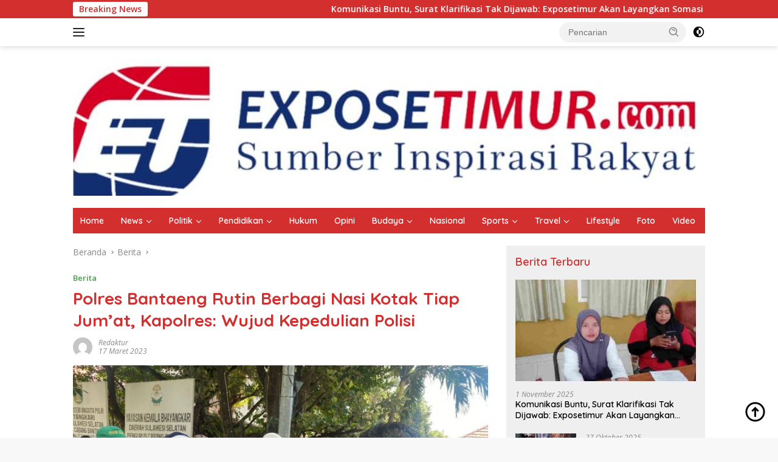

--- FILE ---
content_type: text/html; charset=UTF-8
request_url: https://exposetimur.com/2023/03/17/polres-bantaeng-rutin-berbagi-nasi-kotak-tiap-jumat-kapolres-wujud-kepedulian-polisi/
body_size: 18442
content:
<!doctype html>
<html lang="id" prefix="og: https://ogp.me/ns#">
<head>
	<script async src="https://pagead2.googlesyndication.com/pagead/js/adsbygoogle.js?client=ca-pub-8254658122104504"
     crossorigin="anonymous"></script>
	<meta charset="UTF-8">
	<meta name="viewport" content="width=device-width, initial-scale=1">
	<link rel="profile" href="https://gmpg.org/xfn/11">

		<style>img:is([sizes="auto" i], [sizes^="auto," i]) { contain-intrinsic-size: 3000px 1500px }</style>
	
<!-- Optimasi Mesin Pencari oleh Rank Math - https://rankmath.com/ -->
<title>Polres Bantaeng Rutin Berbagi Nasi Kotak Tiap Jum&#039;at, Kapolres: Wujud Kepedulian Polisi | Berita Terkini, Kabar Terbaru Hari Ini Indonesia exposetimur.com</title>
<meta name="robots" content="follow, index, max-snippet:-1, max-video-preview:-1, max-image-preview:large"/>
<link rel="canonical" href="https://exposetimur.com/2023/03/17/polres-bantaeng-rutin-berbagi-nasi-kotak-tiap-jumat-kapolres-wujud-kepedulian-polisi/" />
<meta property="og:locale" content="id_ID" />
<meta property="og:type" content="article" />
<meta property="og:title" content="Polres Bantaeng Rutin Berbagi Nasi Kotak Tiap Jum&#039;at, Kapolres: Wujud Kepedulian Polisi | Berita Terkini, Kabar Terbaru Hari Ini Indonesia exposetimur.com" />
<meta property="og:description" content="Bantaeng, exposetimur.com | Polres Bantaeng Polda Sulawesi Selatan Bersama Bhayangkari Kembali berbagi nasi siap saji..." />
<meta property="og:url" content="https://exposetimur.com/2023/03/17/polres-bantaeng-rutin-berbagi-nasi-kotak-tiap-jumat-kapolres-wujud-kepedulian-polisi/" />
<meta property="og:site_name" content="Expose Timur" />
<meta property="article:section" content="Berita" />
<meta property="og:updated_time" content="2023-03-17T21:48:12+08:00" />
<meta property="og:image" content="https://exposetimur.com/wp-content/uploads/2023/03/Picsart_23-03-17_21-43-48-773-1.jpg" />
<meta property="og:image:secure_url" content="https://exposetimur.com/wp-content/uploads/2023/03/Picsart_23-03-17_21-43-48-773-1.jpg" />
<meta property="og:image:width" content="720" />
<meta property="og:image:height" content="540" />
<meta property="og:image:alt" content="Polres Bantaeng Rutin Berbagi Nasi Kotak Tiap Jum&#8217;at, Kapolres: Wujud Kepedulian Polisi" />
<meta property="og:image:type" content="image/jpeg" />
<meta property="article:published_time" content="2023-03-17T21:47:25+08:00" />
<meta property="article:modified_time" content="2023-03-17T21:48:12+08:00" />
<meta name="twitter:card" content="summary_large_image" />
<meta name="twitter:title" content="Polres Bantaeng Rutin Berbagi Nasi Kotak Tiap Jum&#039;at, Kapolres: Wujud Kepedulian Polisi | Berita Terkini, Kabar Terbaru Hari Ini Indonesia exposetimur.com" />
<meta name="twitter:description" content="Bantaeng, exposetimur.com | Polres Bantaeng Polda Sulawesi Selatan Bersama Bhayangkari Kembali berbagi nasi siap saji..." />
<meta name="twitter:image" content="https://exposetimur.com/wp-content/uploads/2023/03/Picsart_23-03-17_21-43-48-773-1.jpg" />
<meta name="twitter:label1" content="Ditulis oleh" />
<meta name="twitter:data1" content="Redaktur" />
<meta name="twitter:label2" content="Waktunya membaca" />
<meta name="twitter:data2" content="1 menit" />
<script type="application/ld+json" class="rank-math-schema">{"@context":"https://schema.org","@graph":[{"@type":["NewsMediaOrganization","Organization"],"@id":"https://exposetimur.com/#organization","name":"exposetimur.com","url":"https://exposetimur.com","logo":{"@type":"ImageObject","@id":"https://exposetimur.com/#logo","url":"https://exposetimur.com/wp-content/uploads/2021/07/cropped-logo-fix.png","contentUrl":"https://exposetimur.com/wp-content/uploads/2021/07/cropped-logo-fix.png","caption":"Expose Timur","inLanguage":"id","width":"318","height":"94"}},{"@type":"WebSite","@id":"https://exposetimur.com/#website","url":"https://exposetimur.com","name":"Expose Timur","alternateName":"Expose Timur","publisher":{"@id":"https://exposetimur.com/#organization"},"inLanguage":"id"},{"@type":"ImageObject","@id":"https://exposetimur.com/wp-content/uploads/2023/03/Picsart_23-03-17_21-43-48-773-1.jpg","url":"https://exposetimur.com/wp-content/uploads/2023/03/Picsart_23-03-17_21-43-48-773-1.jpg","width":"720","height":"540","inLanguage":"id"},{"@type":"WebPage","@id":"https://exposetimur.com/2023/03/17/polres-bantaeng-rutin-berbagi-nasi-kotak-tiap-jumat-kapolres-wujud-kepedulian-polisi/#webpage","url":"https://exposetimur.com/2023/03/17/polres-bantaeng-rutin-berbagi-nasi-kotak-tiap-jumat-kapolres-wujud-kepedulian-polisi/","name":"Polres Bantaeng Rutin Berbagi Nasi Kotak Tiap Jum&#039;at, Kapolres: Wujud Kepedulian Polisi | Berita Terkini, Kabar Terbaru Hari Ini Indonesia exposetimur.com","datePublished":"2023-03-17T21:47:25+08:00","dateModified":"2023-03-17T21:48:12+08:00","isPartOf":{"@id":"https://exposetimur.com/#website"},"primaryImageOfPage":{"@id":"https://exposetimur.com/wp-content/uploads/2023/03/Picsart_23-03-17_21-43-48-773-1.jpg"},"inLanguage":"id"},{"@type":"Person","@id":"https://exposetimur.com/author/redaktur/","name":"Redaktur","url":"https://exposetimur.com/author/redaktur/","image":{"@type":"ImageObject","@id":"https://secure.gravatar.com/avatar/c3529c086e3801772917f3da0d8a9e064d8aeaf7f383b4f1e7073af50a390128?s=96&amp;d=mm&amp;r=g","url":"https://secure.gravatar.com/avatar/c3529c086e3801772917f3da0d8a9e064d8aeaf7f383b4f1e7073af50a390128?s=96&amp;d=mm&amp;r=g","caption":"Redaktur","inLanguage":"id"},"worksFor":{"@id":"https://exposetimur.com/#organization"}},{"@type":"NewsArticle","headline":"Polres Bantaeng Rutin Berbagi Nasi Kotak Tiap Jum&#039;at, Kapolres: Wujud Kepedulian Polisi | Berita","datePublished":"2023-03-17T21:47:25+08:00","dateModified":"2023-03-17T21:48:12+08:00","author":{"@id":"https://exposetimur.com/author/redaktur/","name":"Redaktur"},"publisher":{"@id":"https://exposetimur.com/#organization"},"description":"Bantaeng, exposetimur.com | Polres Bantaeng Polda Sulawesi Selatan Bersama Bhayangkari Kembali berbagi nasi siap saji sebanyak 685 Kotak kepada warga bantaeng yang membutuhkan, Jum'at (17/3/2023)","name":"Polres Bantaeng Rutin Berbagi Nasi Kotak Tiap Jum&#039;at, Kapolres: Wujud Kepedulian Polisi | Berita","@id":"https://exposetimur.com/2023/03/17/polres-bantaeng-rutin-berbagi-nasi-kotak-tiap-jumat-kapolres-wujud-kepedulian-polisi/#richSnippet","isPartOf":{"@id":"https://exposetimur.com/2023/03/17/polres-bantaeng-rutin-berbagi-nasi-kotak-tiap-jumat-kapolres-wujud-kepedulian-polisi/#webpage"},"image":{"@id":"https://exposetimur.com/wp-content/uploads/2023/03/Picsart_23-03-17_21-43-48-773-1.jpg"},"inLanguage":"id","mainEntityOfPage":{"@id":"https://exposetimur.com/2023/03/17/polres-bantaeng-rutin-berbagi-nasi-kotak-tiap-jumat-kapolres-wujud-kepedulian-polisi/#webpage"}}]}</script>
<!-- /Plugin WordPress Rank Math SEO -->

<link rel='dns-prefetch' href='//fonts.googleapis.com' />
<link rel="alternate" type="application/rss+xml" title="exposetimur.com &raquo; Feed" href="https://exposetimur.com/feed/" />
<link rel="alternate" type="application/rss+xml" title="exposetimur.com &raquo; Umpan Komentar" href="https://exposetimur.com/comments/feed/" />
<link rel="alternate" type="application/rss+xml" title="exposetimur.com &raquo; Polres Bantaeng Rutin Berbagi Nasi Kotak Tiap Jum&#8217;at, Kapolres: Wujud Kepedulian Polisi Umpan Komentar" href="https://exposetimur.com/2023/03/17/polres-bantaeng-rutin-berbagi-nasi-kotak-tiap-jumat-kapolres-wujud-kepedulian-polisi/feed/" />
<script>
window._wpemojiSettings = {"baseUrl":"https:\/\/s.w.org\/images\/core\/emoji\/16.0.1\/72x72\/","ext":".png","svgUrl":"https:\/\/s.w.org\/images\/core\/emoji\/16.0.1\/svg\/","svgExt":".svg","source":{"concatemoji":"https:\/\/exposetimur.com\/wp-includes\/js\/wp-emoji-release.min.js?ver=6.8.3"}};
/*! This file is auto-generated */
!function(s,n){var o,i,e;function c(e){try{var t={supportTests:e,timestamp:(new Date).valueOf()};sessionStorage.setItem(o,JSON.stringify(t))}catch(e){}}function p(e,t,n){e.clearRect(0,0,e.canvas.width,e.canvas.height),e.fillText(t,0,0);var t=new Uint32Array(e.getImageData(0,0,e.canvas.width,e.canvas.height).data),a=(e.clearRect(0,0,e.canvas.width,e.canvas.height),e.fillText(n,0,0),new Uint32Array(e.getImageData(0,0,e.canvas.width,e.canvas.height).data));return t.every(function(e,t){return e===a[t]})}function u(e,t){e.clearRect(0,0,e.canvas.width,e.canvas.height),e.fillText(t,0,0);for(var n=e.getImageData(16,16,1,1),a=0;a<n.data.length;a++)if(0!==n.data[a])return!1;return!0}function f(e,t,n,a){switch(t){case"flag":return n(e,"\ud83c\udff3\ufe0f\u200d\u26a7\ufe0f","\ud83c\udff3\ufe0f\u200b\u26a7\ufe0f")?!1:!n(e,"\ud83c\udde8\ud83c\uddf6","\ud83c\udde8\u200b\ud83c\uddf6")&&!n(e,"\ud83c\udff4\udb40\udc67\udb40\udc62\udb40\udc65\udb40\udc6e\udb40\udc67\udb40\udc7f","\ud83c\udff4\u200b\udb40\udc67\u200b\udb40\udc62\u200b\udb40\udc65\u200b\udb40\udc6e\u200b\udb40\udc67\u200b\udb40\udc7f");case"emoji":return!a(e,"\ud83e\udedf")}return!1}function g(e,t,n,a){var r="undefined"!=typeof WorkerGlobalScope&&self instanceof WorkerGlobalScope?new OffscreenCanvas(300,150):s.createElement("canvas"),o=r.getContext("2d",{willReadFrequently:!0}),i=(o.textBaseline="top",o.font="600 32px Arial",{});return e.forEach(function(e){i[e]=t(o,e,n,a)}),i}function t(e){var t=s.createElement("script");t.src=e,t.defer=!0,s.head.appendChild(t)}"undefined"!=typeof Promise&&(o="wpEmojiSettingsSupports",i=["flag","emoji"],n.supports={everything:!0,everythingExceptFlag:!0},e=new Promise(function(e){s.addEventListener("DOMContentLoaded",e,{once:!0})}),new Promise(function(t){var n=function(){try{var e=JSON.parse(sessionStorage.getItem(o));if("object"==typeof e&&"number"==typeof e.timestamp&&(new Date).valueOf()<e.timestamp+604800&&"object"==typeof e.supportTests)return e.supportTests}catch(e){}return null}();if(!n){if("undefined"!=typeof Worker&&"undefined"!=typeof OffscreenCanvas&&"undefined"!=typeof URL&&URL.createObjectURL&&"undefined"!=typeof Blob)try{var e="postMessage("+g.toString()+"("+[JSON.stringify(i),f.toString(),p.toString(),u.toString()].join(",")+"));",a=new Blob([e],{type:"text/javascript"}),r=new Worker(URL.createObjectURL(a),{name:"wpTestEmojiSupports"});return void(r.onmessage=function(e){c(n=e.data),r.terminate(),t(n)})}catch(e){}c(n=g(i,f,p,u))}t(n)}).then(function(e){for(var t in e)n.supports[t]=e[t],n.supports.everything=n.supports.everything&&n.supports[t],"flag"!==t&&(n.supports.everythingExceptFlag=n.supports.everythingExceptFlag&&n.supports[t]);n.supports.everythingExceptFlag=n.supports.everythingExceptFlag&&!n.supports.flag,n.DOMReady=!1,n.readyCallback=function(){n.DOMReady=!0}}).then(function(){return e}).then(function(){var e;n.supports.everything||(n.readyCallback(),(e=n.source||{}).concatemoji?t(e.concatemoji):e.wpemoji&&e.twemoji&&(t(e.twemoji),t(e.wpemoji)))}))}((window,document),window._wpemojiSettings);
</script>
<link rel='stylesheet' id='dashicons-css' href='https://exposetimur.com/wp-includes/css/dashicons.min.css?ver=6.8.3' media='all' />
<link rel='stylesheet' id='post-views-counter-frontend-css' href='https://exposetimur.com/wp-content/plugins/post-views-counter/css/frontend.min.css?ver=1.5.5' media='all' />
<link rel='stylesheet' id='menu-icons-extra-css' href='https://exposetimur.com/wp-content/plugins/menu-icons/css/extra.min.css?ver=0.13.18' media='all' />
<style id='wp-emoji-styles-inline-css'>

	img.wp-smiley, img.emoji {
		display: inline !important;
		border: none !important;
		box-shadow: none !important;
		height: 1em !important;
		width: 1em !important;
		margin: 0 0.07em !important;
		vertical-align: -0.1em !important;
		background: none !important;
		padding: 0 !important;
	}
</style>
<link rel='stylesheet' id='wpberita-fonts-css' href='https://fonts.googleapis.com/css?family=Quicksand%3A600%2C600%2C700%7COpen+Sans%3A400%2Citalic%2C600&#038;subset=latin&#038;display=swap&#038;ver=2.1.6' media='all' />
<link rel='stylesheet' id='wpberita-style-css' href='https://exposetimur.com/wp-content/themes/wpberita/style.css?ver=2.1.6' media='all' />
<style id='wpberita-style-inline-css'>
h1,h2,h3,h4,h5,h6,.sidr-class-site-title,.site-title,.gmr-mainmenu ul > li > a,.sidr ul li a,.heading-text,.gmr-mobilemenu ul li a,#navigationamp ul li a{font-family:Quicksand;}h1,h2,h3,h4,h5,h6,.sidr-class-site-title,.site-title,.gmr-mainmenu ul > li > a,.sidr ul li a,.heading-text,.gmr-mobilemenu ul li a,#navigationamp ul li a,.related-text-onlytitle{font-weight:600;}h1 strong,h2 strong,h3 strong,h4 strong,h5 strong,h6 strong{font-weight:700;}body{font-family:Open Sans;--font-reguler:400;--font-bold:600;--background-color:#f8f8f8;--main-color:#000000;--link-color-body:#000000;--hoverlink-color-body:#D32F2F;--border-color:#cccccc;--button-bgcolor:#43A047;--button-color:#ffffff;--header-bgcolor:#ffffff;--topnav-color:#222222;--bigheadline-color:#f1c40f;--mainmenu-color:#ffffff;--mainmenu-hovercolor:#f1c40f;--secondmenu-bgcolor:#E53935;--secondmenu-color:#ffffff;--secondmenu-hovercolor:#f1c40f;--content-bgcolor:#ffffff;--content-greycolor:#888888;--greybody-bgcolor:#efefef;--footer-bgcolor:#f0f0f0;--footer-color:#666666;--footer-linkcolor:#666666;--footer-hover-linkcolor:#666666;}.entry-content-single{font-size:16px;}body,body.dark-theme{--scheme-color:#D32F2F;--secondscheme-color:#43A047;--mainmenu-bgcolor:#D32F2F;}/* Generate Using Cache */
</style>
<link rel="https://api.w.org/" href="https://exposetimur.com/wp-json/" /><link rel="alternate" title="JSON" type="application/json" href="https://exposetimur.com/wp-json/wp/v2/posts/28842" /><link rel="EditURI" type="application/rsd+xml" title="RSD" href="https://exposetimur.com/xmlrpc.php?rsd" />
<link rel='shortlink' href='https://exposetimur.com/?p=28842' />
<link rel="alternate" title="oEmbed (JSON)" type="application/json+oembed" href="https://exposetimur.com/wp-json/oembed/1.0/embed?url=https%3A%2F%2Fexposetimur.com%2F2023%2F03%2F17%2Fpolres-bantaeng-rutin-berbagi-nasi-kotak-tiap-jumat-kapolres-wujud-kepedulian-polisi%2F" />
<link rel="alternate" title="oEmbed (XML)" type="text/xml+oembed" href="https://exposetimur.com/wp-json/oembed/1.0/embed?url=https%3A%2F%2Fexposetimur.com%2F2023%2F03%2F17%2Fpolres-bantaeng-rutin-berbagi-nasi-kotak-tiap-jumat-kapolres-wujud-kepedulian-polisi%2F&#038;format=xml" />
			<meta name="monetag" content="103552368cfe9730218635f8c49ff3c0" />
			<link rel="pingback" href="https://exposetimur.com/xmlrpc.php"></head>

<body class="wp-singular post-template-default single single-post postid-28842 single-format-standard wp-custom-logo wp-embed-responsive wp-theme-wpberita idtheme kentooz">
	<a class="skip-link screen-reader-text" href="#primary">Langsung ke konten</a>
	<div id="topnavwrap" class="gmr-topnavwrap clearfix">
		<div class="gmr-topnotification"><div class="container"><div class="list-flex"><div class="row-flex"><div class="text-marquee">Breaking News</div></div><div class="row-flex wrap-marquee"><div class="marquee">				<a href="https://exposetimur.com/2025/11/01/komunikasi-buntu-surat-klarifikasi-tak-dijawab-exposetimur-akan-layangkan-somasi-ke-pemkab-majene/" class="gmr-recent-marquee" title="Komunikasi Buntu, Surat Klarifikasi Tak Dijawab: Exposetimur Akan Layangkan Somasi Ke Pemkab Majene">Komunikasi Buntu, Surat Klarifikasi Tak Dijawab: Exposetimur Akan Layangkan Somasi Ke Pemkab Majene</a>
								<a href="https://exposetimur.com/2025/10/31/bupati-irwan-perkuat-program-perlindungan-pekerja-rentan-target-100-tenaga-kerja-per-desa-di-2026/" class="gmr-recent-marquee" title="Bupati Irwan Perkuat Program Perlindungan Pekerja Rentan, Target 100 Tenaga Kerja per Desa di 2026">Bupati Irwan Perkuat Program Perlindungan Pekerja Rentan, Target 100 Tenaga Kerja per Desa di 2026</a>
								<a href="https://exposetimur.com/2025/10/30/bupati-irwan-serahkan-kartu-lansia-dan-beasiswa-ribuan-mahasiswa-tegaskan-komitmen-luwu-timur-untuk-rakyat-rentan-dan-pendidikan/" class="gmr-recent-marquee" title="Bupati Irwan Serahkan Kartu Lansia dan Beasiswa Ribuan Mahasiswa, Tegaskan Komitmen Luwu Timur untuk Rakyat Rentan dan Pendidikan">Bupati Irwan Serahkan Kartu Lansia dan Beasiswa Ribuan Mahasiswa, Tegaskan Komitmen Luwu Timur untuk Rakyat Rentan dan Pendidikan</a>
								<a href="https://exposetimur.com/2025/10/29/mediasi-gagal-sidang-gugatan-psn-bendungan-ameroro-lanjut-ke-pokok-perkara-sejumlah-tergugat-kembali-mangkir/" class="gmr-recent-marquee" title="Mediasi Gagal, Sidang Gugatan PSN Bendungan Ameroro Lanjut ke Pokok Perkara: Sejumlah Tergugat Kembali Mangkir">Mediasi Gagal, Sidang Gugatan PSN Bendungan Ameroro Lanjut ke Pokok Perkara: Sejumlah Tergugat Kembali Mangkir</a>
								<a href="https://exposetimur.com/2025/10/28/bupati-irwan-mediasi-langsung-aspirasi-warga-terdampak-kebocoran-pipa-pt-vale/" class="gmr-recent-marquee" title="Bupati Irwan Mediasi Langsung Aspirasi Warga Terdampak Kebocoran Pipa PT Vale">Bupati Irwan Mediasi Langsung Aspirasi Warga Terdampak Kebocoran Pipa PT Vale</a>
				</div></div></div></div></div>
		<div class="container">
			<div class="list-flex">
				<div class="row-flex gmr-navleft">
					<a id="gmr-responsive-menu" title="Menu" href="#menus" rel="nofollow"><div class="ktz-i-wrap"><span class="ktz-i"></span><span class="ktz-i"></span><span class="ktz-i"></span></div></a><div class="gmr-logo-mobile"><a class="custom-logo-link" href="https://exposetimur.com/" title="exposetimur.com" rel="home"><img class="custom-logo" src="https://exposetimur.com/wp-content/uploads/2025/04/Screenshot-2025-04-11-at-12.56.03.png" width="1740" height="378" alt="exposetimur.com" loading="lazy" /></a></div>				</div>

				<div class="row-flex gmr-navright">
					
								<div class="gmr-table-search">
									<form method="get" class="gmr-searchform searchform" action="https://exposetimur.com/">
										<input type="text" name="s" id="s" placeholder="Pencarian" />
										<input type="hidden" name="post_type" value="post" />
										<button type="submit" role="button" class="gmr-search-submit gmr-search-icon">
										<svg xmlns="http://www.w3.org/2000/svg" aria-hidden="true" role="img" width="1em" height="1em" preserveAspectRatio="xMidYMid meet" viewBox="0 0 24 24"><path fill="currentColor" d="M10 18a7.952 7.952 0 0 0 4.897-1.688l4.396 4.396l1.414-1.414l-4.396-4.396A7.952 7.952 0 0 0 18 10c0-4.411-3.589-8-8-8s-8 3.589-8 8s3.589 8 8 8zm0-14c3.309 0 6 2.691 6 6s-2.691 6-6 6s-6-2.691-6-6s2.691-6 6-6z"/><path fill="currentColor" d="M11.412 8.586c.379.38.588.882.588 1.414h2a3.977 3.977 0 0 0-1.174-2.828c-1.514-1.512-4.139-1.512-5.652 0l1.412 1.416c.76-.758 2.07-.756 2.826-.002z"/></svg>
										</button>
									</form>
								</div>
							<a class="darkmode-button topnav-button" title="Mode Gelap" href="#" rel="nofollow"><svg xmlns="http://www.w3.org/2000/svg" aria-hidden="true" role="img" width="1em" height="1em" preserveAspectRatio="xMidYMid meet" viewBox="0 0 24 24"><g fill="currentColor"><path d="M12 16a4 4 0 0 0 0-8v8Z"/><path fill-rule="evenodd" d="M12 2C6.477 2 2 6.477 2 12s4.477 10 10 10s10-4.477 10-10S17.523 2 12 2Zm0 2v4a4 4 0 1 0 0 8v4a8 8 0 1 0 0-16Z" clip-rule="evenodd"/></g></svg></a><div class="gmr-search-btn">
					<a id="search-menu-button" class="topnav-button gmr-search-icon" title="Pencarian" href="#" rel="nofollow"><svg xmlns="http://www.w3.org/2000/svg" aria-hidden="true" role="img" width="1em" height="1em" preserveAspectRatio="xMidYMid meet" viewBox="0 0 24 24"><path fill="none" stroke="currentColor" stroke-linecap="round" stroke-width="2" d="m21 21l-4.486-4.494M19 10.5a8.5 8.5 0 1 1-17 0a8.5 8.5 0 0 1 17 0Z"/></svg></a>
					<div id="search-dropdown-container" class="search-dropdown search">
					<form method="get" class="gmr-searchform searchform" action="https://exposetimur.com/">
						<input type="text" name="s" id="s" placeholder="Pencarian" />
						<button type="submit" class="gmr-search-submit gmr-search-icon"><svg xmlns="http://www.w3.org/2000/svg" aria-hidden="true" role="img" width="1em" height="1em" preserveAspectRatio="xMidYMid meet" viewBox="0 0 24 24"><path fill="currentColor" d="M10 18a7.952 7.952 0 0 0 4.897-1.688l4.396 4.396l1.414-1.414l-4.396-4.396A7.952 7.952 0 0 0 18 10c0-4.411-3.589-8-8-8s-8 3.589-8 8s3.589 8 8 8zm0-14c3.309 0 6 2.691 6 6s-2.691 6-6 6s-6-2.691-6-6s2.691-6 6-6z"/><path fill="currentColor" d="M11.412 8.586c.379.38.588.882.588 1.414h2a3.977 3.977 0 0 0-1.174-2.828c-1.514-1.512-4.139-1.512-5.652 0l1.412 1.416c.76-.758 2.07-.756 2.826-.002z"/></svg></button>
					</form>
					</div>
				</div>				</div>
			</div>
		</div>
				</div>

	<div id="page" class="site">

									<header id="masthead" class="site-header">
								<div class="container">
					<div class="site-branding">
						<div class="gmr-logo"><div class="gmr-logo-wrap"><a class="custom-logo-link logolink" href="https://exposetimur.com" title="exposetimur.com" rel="home"><img class="custom-logo" src="https://exposetimur.com/wp-content/uploads/2025/04/Screenshot-2025-04-11-at-12.56.03.png" width="1740" height="378" alt="exposetimur.com" loading="lazy" /></a><div class="close-topnavmenu-wrap"><a id="close-topnavmenu-button" rel="nofollow" href="#"><svg xmlns="http://www.w3.org/2000/svg" aria-hidden="true" role="img" width="1em" height="1em" preserveAspectRatio="xMidYMid meet" viewBox="0 0 32 32"><path fill="currentColor" d="M24 9.4L22.6 8L16 14.6L9.4 8L8 9.4l6.6 6.6L8 22.6L9.4 24l6.6-6.6l6.6 6.6l1.4-1.4l-6.6-6.6L24 9.4z"/></svg></a></div></div></div>					</div><!-- .site-branding -->
				</div>
			</header><!-- #masthead -->
							<div id="main-nav-wrap" class="gmr-mainmenu-wrap">
				<div class="container">
					<nav id="main-nav" class="main-navigation gmr-mainmenu">
						<ul id="primary-menu" class="menu"><li id="menu-item-14696" class="menu-item menu-item-type-custom menu-item-object-custom menu-item-home menu-item-14696"><a href="https://exposetimur.com/">Home</a></li>
<li id="menu-item-192" class="menu-item menu-item-type-taxonomy menu-item-object-category menu-item-has-children menu-item-192"><a href="https://exposetimur.com/category/news/">News</a>
<ul class="sub-menu">
	<li id="menu-item-5641" class="menu-item menu-item-type-taxonomy menu-item-object-category menu-item-5641"><a href="https://exposetimur.com/category/news/ragam/">Ragam</a></li>
	<li id="menu-item-5642" class="menu-item menu-item-type-taxonomy menu-item-object-category menu-item-5642"><a href="https://exposetimur.com/category/news/tni-polri/">TNI Polri</a></li>
	<li id="menu-item-5643" class="menu-item menu-item-type-taxonomy menu-item-object-category menu-item-5643"><a href="https://exposetimur.com/category/news/peristiwa/">Peristiwa</a></li>
	<li id="menu-item-5644" class="menu-item menu-item-type-taxonomy menu-item-object-category menu-item-5644"><a href="https://exposetimur.com/category/religi/">Religi</a></li>
	<li id="menu-item-5651" class="menu-item menu-item-type-taxonomy menu-item-object-category menu-item-5651"><a href="https://exposetimur.com/category/news/regional/">Regional</a></li>
	<li id="menu-item-5650" class="menu-item menu-item-type-taxonomy menu-item-object-category menu-item-5650"><a href="https://exposetimur.com/category/news/citizen/">Citizen</a></li>
	<li id="menu-item-5657" class="menu-item menu-item-type-taxonomy menu-item-object-category menu-item-has-children menu-item-5657"><a href="https://exposetimur.com/category/organisasi/">Organisasi</a>
	<ul class="sub-menu">
		<li id="menu-item-5654" class="menu-item menu-item-type-taxonomy menu-item-object-category menu-item-5654"><a href="https://exposetimur.com/category/organisasi/club/">Club</a></li>
		<li id="menu-item-5655" class="menu-item menu-item-type-taxonomy menu-item-object-category menu-item-5655"><a href="https://exposetimur.com/category/organisasi/komunitas/">Komunitas</a></li>
		<li id="menu-item-5656" class="menu-item menu-item-type-taxonomy menu-item-object-category menu-item-5656"><a href="https://exposetimur.com/category/organisasi/ormas/">Ormas</a></li>
	</ul>
</li>
</ul>
</li>
<li id="menu-item-193" class="menu-item menu-item-type-taxonomy menu-item-object-category menu-item-has-children menu-item-193"><a href="https://exposetimur.com/category/politik/">Politik</a>
<ul class="sub-menu">
	<li id="menu-item-5658" class="menu-item menu-item-type-taxonomy menu-item-object-category menu-item-has-children menu-item-5658"><a href="https://exposetimur.com/category/pemerintahan/">Pemerintahan</a>
	<ul class="sub-menu">
		<li id="menu-item-5659" class="menu-item menu-item-type-taxonomy menu-item-object-category menu-item-5659"><a href="https://exposetimur.com/category/pemerintahan/desa/">Desa</a></li>
		<li id="menu-item-5660" class="menu-item menu-item-type-taxonomy menu-item-object-category menu-item-5660"><a href="https://exposetimur.com/category/pemerintahan/kabupaten/">Kabupaten</a></li>
		<li id="menu-item-5661" class="menu-item menu-item-type-taxonomy menu-item-object-category menu-item-5661"><a href="https://exposetimur.com/category/pemerintahan/kecamatan/">Kecamatan</a></li>
		<li id="menu-item-5662" class="menu-item menu-item-type-taxonomy menu-item-object-category menu-item-5662"><a href="https://exposetimur.com/category/pemerintahan/provinsi/">Provinsi</a></li>
	</ul>
</li>
	<li id="menu-item-5665" class="menu-item menu-item-type-taxonomy menu-item-object-category menu-item-5665"><a href="https://exposetimur.com/category/politik/parpol/">Parpol</a></li>
	<li id="menu-item-5668" class="menu-item menu-item-type-taxonomy menu-item-object-category menu-item-5668"><a href="https://exposetimur.com/category/politik/pilwalkot/">Pilwalkot</a></li>
	<li id="menu-item-5666" class="menu-item menu-item-type-taxonomy menu-item-object-category menu-item-5666"><a href="https://exposetimur.com/category/politik/pilkada/">Pilkada</a></li>
	<li id="menu-item-5667" class="menu-item menu-item-type-taxonomy menu-item-object-category menu-item-5667"><a href="https://exposetimur.com/category/politik/pilkades/">Pilkades</a></li>
</ul>
</li>
<li id="menu-item-194" class="menu-item menu-item-type-taxonomy menu-item-object-category menu-item-has-children menu-item-194"><a href="https://exposetimur.com/category/pendidikan/">Pendidikan</a>
<ul class="sub-menu">
	<li id="menu-item-5663" class="menu-item menu-item-type-taxonomy menu-item-object-category menu-item-5663"><a href="https://exposetimur.com/category/pendidikan/kampus/">Kampus</a></li>
	<li id="menu-item-5664" class="menu-item menu-item-type-taxonomy menu-item-object-category menu-item-5664"><a href="https://exposetimur.com/category/pendidikan/sekolah/">Sekolah</a></li>
</ul>
</li>
<li id="menu-item-195" class="menu-item menu-item-type-taxonomy menu-item-object-category menu-item-195"><a href="https://exposetimur.com/category/hukum/">Hukum</a></li>
<li id="menu-item-196" class="menu-item menu-item-type-taxonomy menu-item-object-category menu-item-196"><a href="https://exposetimur.com/category/opini/">Opini</a></li>
<li id="menu-item-223" class="menu-item menu-item-type-taxonomy menu-item-object-category menu-item-has-children menu-item-223"><a href="https://exposetimur.com/category/budaya/">Budaya</a>
<ul class="sub-menu">
	<li id="menu-item-5645" class="menu-item menu-item-type-taxonomy menu-item-object-category menu-item-5645"><a href="https://exposetimur.com/category/budaya/art/">Art</a></li>
</ul>
</li>
<li id="menu-item-224" class="menu-item menu-item-type-taxonomy menu-item-object-category menu-item-224"><a href="https://exposetimur.com/category/nasional/">Nasional</a></li>
<li id="menu-item-225" class="menu-item menu-item-type-taxonomy menu-item-object-category menu-item-has-children menu-item-225"><a href="https://exposetimur.com/category/sports/">Sports</a>
<ul class="sub-menu">
	<li id="menu-item-5652" class="menu-item menu-item-type-taxonomy menu-item-object-category menu-item-has-children menu-item-5652"><a href="https://exposetimur.com/category/olahraga/">Olahraga</a>
	<ul class="sub-menu">
		<li id="menu-item-5653" class="menu-item menu-item-type-taxonomy menu-item-object-category menu-item-5653"><a href="https://exposetimur.com/category/olahraga/sepak-bola/">Sepak Bola</a></li>
	</ul>
</li>
	<li id="menu-item-5669" class="menu-item menu-item-type-taxonomy menu-item-object-category menu-item-5669"><a href="https://exposetimur.com/category/sports/otomotif/">Otomotif</a></li>
</ul>
</li>
<li id="menu-item-226" class="menu-item menu-item-type-taxonomy menu-item-object-category menu-item-has-children menu-item-226"><a href="https://exposetimur.com/category/travel/">Travel</a>
<ul class="sub-menu">
	<li id="menu-item-5649" class="menu-item menu-item-type-taxonomy menu-item-object-category menu-item-5649"><a href="https://exposetimur.com/category/lifestyle/kuliner/">Kuliner</a></li>
</ul>
</li>
<li id="menu-item-197" class="menu-item menu-item-type-taxonomy menu-item-object-category menu-item-197"><a href="https://exposetimur.com/category/lifestyle/">Lifestyle</a></li>
<li id="menu-item-5646" class="menu-item menu-item-type-taxonomy menu-item-object-category menu-item-5646"><a href="https://exposetimur.com/category/foto/">Foto</a></li>
<li id="menu-item-5647" class="menu-item menu-item-type-taxonomy menu-item-object-category menu-item-5647"><a href="https://exposetimur.com/category/video/">Video</a></li>
</ul>					</nav><!-- #main-nav -->
				</div>
			</div>
			
		
		<div id="content" class="gmr-content">

			<div class="container">
				<div class="row">
<main id="primary" class="site-main col-md-8">
	
<article id="post-28842" class="content-single post-28842 post type-post status-publish format-standard has-post-thumbnail hentry category-berita">
				<div class="breadcrumbs" itemscope itemtype="https://schema.org/BreadcrumbList">
																						<span class="first-cl" itemprop="itemListElement" itemscope itemtype="https://schema.org/ListItem">
								<a itemscope itemtype="https://schema.org/WebPage" itemprop="item" itemid="https://exposetimur.com/" href="https://exposetimur.com/"><span itemprop="name">Beranda</span></a>
								<span itemprop="position" content="1"></span>
							</span>
												<span class="separator"></span>
																											<span class="0-cl" itemprop="itemListElement" itemscope itemtype="http://schema.org/ListItem">
								<a itemscope itemtype="https://schema.org/WebPage" itemprop="item" itemid="https://exposetimur.com/category/berita/" href="https://exposetimur.com/category/berita/"><span itemprop="name">Berita</span></a>
								<span itemprop="position" content="2"></span>
							</span>
												<span class="separator"></span>
																				<span class="last-cl" itemscope itemtype="https://schema.org/ListItem">
						<span itemprop="name">Polres Bantaeng Rutin Berbagi Nasi Kotak Tiap Jum&#039;at, Kapolres: Wujud Kepedulian Polisi</span>
						<span itemprop="position" content="3"></span>
						</span>
												</div>
				<header class="entry-header entry-header-single">
		<div class="gmr-meta-topic"><strong><span class="cat-links-content"><a href="https://exposetimur.com/category/berita/" rel="category tag">Berita</a></span></strong>&nbsp;&nbsp;</div><h1 class="entry-title"><strong>Polres Bantaeng Rutin Berbagi Nasi Kotak Tiap Jum&#8217;at, Kapolres: Wujud Kepedulian Polisi</strong></h1><div class="list-table clearfix"><div class="table-row"><div class="table-cell gmr-gravatar-metasingle"><a class="url" href="https://exposetimur.com/author/redaktur/" title="Permalink ke: Redaktur"><img alt='' src='https://secure.gravatar.com/avatar/c3529c086e3801772917f3da0d8a9e064d8aeaf7f383b4f1e7073af50a390128?s=32&#038;d=mm&#038;r=g' srcset='https://secure.gravatar.com/avatar/c3529c086e3801772917f3da0d8a9e064d8aeaf7f383b4f1e7073af50a390128?s=64&#038;d=mm&#038;r=g 2x' class='avatar avatar-32 photo img-cicle' height='32' width='32' decoding='async'/></a></div><div class="table-cell gmr-content-metasingle"><div class="meta-content gmr-content-metasingle"><span class="author vcard"><a class="url fn n" href="https://exposetimur.com/author/redaktur/" title="Redaktur">Redaktur</a></span></div><div class="meta-content gmr-content-metasingle"><span class="posted-on"><time class="entry-date published" datetime="2023-03-17T21:47:25+08:00">17 Maret 2023</time><time class="updated" datetime="2023-03-17T21:48:12+08:00">17 Maret 2023</time></span></div></div></div></div>	</header><!-- .entry-header -->
				<figure class="post-thumbnail gmr-thumbnail-single">
				<img width="720" height="540" src="https://exposetimur.com/wp-content/uploads/2023/03/Picsart_23-03-17_21-43-48-773-1.jpg" class="attachment-post-thumbnail size-post-thumbnail wp-post-image" alt="" decoding="async" fetchpriority="high" srcset="https://exposetimur.com/wp-content/uploads/2023/03/Picsart_23-03-17_21-43-48-773-1.jpg 720w, https://exposetimur.com/wp-content/uploads/2023/03/Picsart_23-03-17_21-43-48-773-1-100x75.jpg 100w" sizes="(max-width: 720px) 100vw, 720px" />							</figure>
			
	<div class="single-wrap">
				<div class="entry-content entry-content-single clearfix">
			<div class="post-views content-post post-28842 entry-meta load-static">
				<span class="post-views-icon dashicons dashicons-chart-bar"></span> <span class="post-views-label">Pembaca :</span> <span class="post-views-count">247</span>
			</div><p>Bantaeng, exposetimur.com | Polres Bantaeng Polda Sulawesi Selatan Bersama Bhayangkari Kembali berbagi nasi siap saji sebanyak 685 Kotak kepada warga bantaeng yang membutuhkan, Jum&#8217;at (17/3/2023)</p>
<p>Kapolres Bantaeng AKBP Andi Kumara, SH, S.Ik, M.Si melalui Kabag SDM Kompol Dr. Muhdar, S.Sos.SH.MH mengatakan bahwa polisi akan selalu berbagi kepada masyarakat sebagai wujud kepedulian Polri kepada warga yang membutuhkan tanpa memandang Suku, Ras, dan Agama.</p>
<p>Lebih lanjut, Kompol Muhdar mengatakan bahwa pembagian nasi kotak diberikan kepada tukang becak, tukang sapu jalan dan pengguna jalan yang melintas merupakan bentuk kepedulian Polri.</p>
<p>&#8220;Kegiatan Bantaeng Berbagi ini merupakan kegiatan rutin yang dilaksanakan setiap hari Jum’at, sebagai wujud syukur atas limpahan rizki yang diberikan oleh Allah SWT dan juga sebagai bentuk kepedulian Polres Bantaeng terhadap sesama&#8221;, Tambahnya.</p>
<p>Kabag SDM menyampaikan, pembagian nasi pada hari ini adalah yang Ke- 59 dengan jumlah nasi 685 kotak yang kita lakukan Rutin setiap Hari Jumat, dan Jumat Berbagi ini Adalah Program Kapolres Bantaeng.</p>
<p>Kompol Muhdar mengucapkan terima kasih kepada para donatur dan dermawan yang telah memberikan sumbangan nasi kotak.</p>
<p>Kami berharap kegiatan berbagi ini dapat bermanfaat, mendekatkan polri dengan masyarakat, yang paling utama adalah ungkapan rasa syukur kita terhadap sesama” tambah Kompol Muhdar</p>
<p>Ibu Kartini warga jalan Merpati Kabupaten Bantaeng mengaku sangat senang dan bersyukur atas kehadiran personil Polres Bantaeng dan Ibu Bhayangkari.</p>
<p>“Terima kasih Bapak Kapolres Bantaeng dan para donatur atas nasi kotaknya, semoga diberi kesehatan serta umur panjang “ungkap ibu Kartini</p>
<div class="gmr-related-post-onlytitle">
<div class="related-text-onlytitle">Berita Terkait</div>
<div class="clearfix">
<div class="list-gallery-title"><a href="https://exposetimur.com/2025/10/31/bupati-irwan-perkuat-program-perlindungan-pekerja-rentan-target-100-tenaga-kerja-per-desa-di-2026/" class="recent-title heading-text" title="Bupati Irwan Perkuat Program Perlindungan Pekerja Rentan, Target 100 Tenaga Kerja per Desa di 2026" rel="bookmark">Bupati Irwan Perkuat Program Perlindungan Pekerja Rentan, Target 100 Tenaga Kerja per Desa di 2026</a></div>
<div class="list-gallery-title"><a href="https://exposetimur.com/2025/10/23/arum-spink-humas-dan-protokol-adalah-dua-wajah-pemerintah-yang-komunikatif-dan-berwibawa/" class="recent-title heading-text" title="Arum Spink: Humas dan Protokol adalah Dua Wajah Pemerintah yang Komunikatif dan Berwibawa" rel="bookmark">Arum Spink: Humas dan Protokol adalah Dua Wajah Pemerintah yang Komunikatif dan Berwibawa</a></div>
<div class="list-gallery-title"><a href="https://exposetimur.com/2025/10/06/diskominfo-sp-lutim-gelar-evaluasi-rkpd-triwulan-iii-perkuat-efektivitas-program-dan-anggaran/" class="recent-title heading-text" title="Diskominfo-SP Lutim Gelar Evaluasi RKPD Triwulan III, Perkuat Efektivitas Program dan Anggaran" rel="bookmark">Diskominfo-SP Lutim Gelar Evaluasi RKPD Triwulan III, Perkuat Efektivitas Program dan Anggaran</a></div>
<div class="list-gallery-title"><a href="https://exposetimur.com/2025/08/21/luwu-timur-boyong-dua-penghargaan-prestisius-dari-pemerintah-provinsi-sulawesi-selatan/" class="recent-title heading-text" title="Luwu Timur Boyong Dua Penghargaan Prestisius dari Pemerintah Provinsi Sulawesi Selatan" rel="bookmark">Luwu Timur Boyong Dua Penghargaan Prestisius dari Pemerintah Provinsi Sulawesi Selatan</a></div>
<div class="list-gallery-title"><a href="https://exposetimur.com/2025/07/27/monitor-mati-spbu-malili-lumpuh-dan-picu-antrean-kendaraan-mengular/" class="recent-title heading-text" title="Monitor Mati, SPBU Malili Lumpuh dan Picu Antrean Kendaraan Mengular" rel="bookmark">Monitor Mati, SPBU Malili Lumpuh dan Picu Antrean Kendaraan Mengular</a></div>
<div class="list-gallery-title"><a href="https://exposetimur.com/2025/04/17/wabup-puspawati-dan-dprd-lutim-teken-nota-kesepakatan-ranwal-rpjmd-2025-2029/" class="recent-title heading-text" title="Wabup Puspawati dan DPRD Lutim Teken Nota Kesepakatan Ranwal RPJMD 2025–2029" rel="bookmark">Wabup Puspawati dan DPRD Lutim Teken Nota Kesepakatan Ranwal RPJMD 2025–2029</a></div>
</div>
</div>

			<footer class="entry-footer entry-footer-single">
								<div class="gmr-cf-metacontent heading-text meta-content"></div>			</footer><!-- .entry-footer -->
					</div><!-- .entry-content -->
	</div>
	<div class="list-table clearfix"><div class="table-row"><div class="table-cell"><span class="comments-link heading-text"><a href="https://exposetimur.com/2023/03/17/polres-bantaeng-rutin-berbagi-nasi-kotak-tiap-jumat-kapolres-wujud-kepedulian-polisi/#respond"><svg xmlns="http://www.w3.org/2000/svg" aria-hidden="true" role="img" width="1em" height="1em" preserveAspectRatio="xMidYMid meet" viewBox="0 0 16 16"><path fill="#888" d="M3.05 3A2.5 2.5 0 0 1 5.5 1H12a3 3 0 0 1 3 3v4.5a2.5 2.5 0 0 1-2 2.45V11a2 2 0 0 1-2 2H7.16l-2.579 1.842A1 1 0 0 1 3 14.028V13a2 2 0 0 1-2-2V5a2 2 0 0 1 2-2h.05Zm1.035 0H11a2 2 0 0 1 2 2v4.915A1.5 1.5 0 0 0 14 8.5V4a2 2 0 0 0-2-2H5.5a1.5 1.5 0 0 0-1.415 1ZM12 11V5a1 1 0 0 0-1-1H3a1 1 0 0 0-1 1v6a1 1 0 0 0 1 1h1v2.028L6.84 12H11a1 1 0 0 0 1-1Z"/></svg><span class="text-comment">Komentar</span></a></span></div><div class="table-cell gmr-content-share"><ul class="gmr-socialicon-share pull-right"><li class="facebook"><a href="https://www.facebook.com/sharer/sharer.php?u=https%3A%2F%2Fexposetimur.com%2F2023%2F03%2F17%2Fpolres-bantaeng-rutin-berbagi-nasi-kotak-tiap-jumat-kapolres-wujud-kepedulian-polisi%2F" target="_blank" rel="nofollow" title="Facebook Share"><svg xmlns="http://www.w3.org/2000/svg" aria-hidden="true" role="img" width="1em" height="1em" preserveAspectRatio="xMidYMid meet" viewBox="0 0 32 32"><path fill="#4267b2" d="M19.254 2C15.312 2 13 4.082 13 8.826V13H8v5h5v12h5V18h4l1-5h-5V9.672C18 7.885 18.583 7 20.26 7H23V2.205C22.526 2.141 21.145 2 19.254 2z"/></svg></a></li><li class="twitter"><a href="https://twitter.com/intent/tweet?url=https%3A%2F%2Fexposetimur.com%2F2023%2F03%2F17%2Fpolres-bantaeng-rutin-berbagi-nasi-kotak-tiap-jumat-kapolres-wujud-kepedulian-polisi%2F&amp;text=Polres%20Bantaeng%20Rutin%20Berbagi%20Nasi%20Kotak%20Tiap%20Jum%26%238217%3Bat%2C%20Kapolres%3A%20Wujud%20Kepedulian%20Polisi" target="_blank" rel="nofollow" title="Tweet Ini"><svg xmlns="http://www.w3.org/2000/svg" width="24" height="24" viewBox="0 0 24 24"><path fill="currentColor" d="M18.205 2.25h3.308l-7.227 8.26l8.502 11.24H16.13l-5.214-6.817L4.95 21.75H1.64l7.73-8.835L1.215 2.25H8.04l4.713 6.231l5.45-6.231Zm-1.161 17.52h1.833L7.045 4.126H5.078L17.044 19.77Z"/></svg></a></li><li class="pin"><a href="https://pinterest.com/pin/create/button/?url=https%3A%2F%2Fexposetimur.com%2F2023%2F03%2F17%2Fpolres-bantaeng-rutin-berbagi-nasi-kotak-tiap-jumat-kapolres-wujud-kepedulian-polisi%2F&amp;desciption=Polres%20Bantaeng%20Rutin%20Berbagi%20Nasi%20Kotak%20Tiap%20Jum%26%238217%3Bat%2C%20Kapolres%3A%20Wujud%20Kepedulian%20Polisi&amp;media=https%3A%2F%2Fexposetimur.com%2Fwp-content%2Fuploads%2F2023%2F03%2FPicsart_23-03-17_21-43-48-773-1.jpg" target="_blank" rel="nofollow" title="Tweet Ini"><svg xmlns="http://www.w3.org/2000/svg" aria-hidden="true" role="img" width="1em" height="1em" preserveAspectRatio="xMidYMid meet" viewBox="0 0 32 32"><path fill="#e60023" d="M16.75.406C10.337.406 4 4.681 4 11.6c0 4.4 2.475 6.9 3.975 6.9c.619 0 .975-1.725.975-2.212c0-.581-1.481-1.819-1.481-4.238c0-5.025 3.825-8.588 8.775-8.588c4.256 0 7.406 2.419 7.406 6.863c0 3.319-1.331 9.544-5.644 9.544c-1.556 0-2.888-1.125-2.888-2.737c0-2.363 1.65-4.65 1.65-7.088c0-4.137-5.869-3.387-5.869 1.613c0 1.05.131 2.212.6 3.169c-.863 3.713-2.625 9.244-2.625 13.069c0 1.181.169 2.344.281 3.525c.212.238.106.213.431.094c3.15-4.313 3.038-5.156 4.463-10.8c.769 1.463 2.756 2.25 4.331 2.25c6.637 0 9.619-6.469 9.619-12.3c0-6.206-5.363-10.256-11.25-10.256z"/></svg></a></li><li class="telegram"><a href="https://t.me/share/url?url=https%3A%2F%2Fexposetimur.com%2F2023%2F03%2F17%2Fpolres-bantaeng-rutin-berbagi-nasi-kotak-tiap-jumat-kapolres-wujud-kepedulian-polisi%2F&amp;text=Polres%20Bantaeng%20Rutin%20Berbagi%20Nasi%20Kotak%20Tiap%20Jum%26%238217%3Bat%2C%20Kapolres%3A%20Wujud%20Kepedulian%20Polisi" target="_blank" rel="nofollow" title="Telegram Share"><svg xmlns="http://www.w3.org/2000/svg" aria-hidden="true" role="img" width="1em" height="1em" preserveAspectRatio="xMidYMid meet" viewBox="0 0 15 15"><path fill="none" stroke="#08c" stroke-linejoin="round" d="m14.5 1.5l-14 5l4 2l6-4l-4 5l6 4l2-12Z"/></svg></a></li><li class="whatsapp"><a href="https://api.whatsapp.com/send?text=Polres%20Bantaeng%20Rutin%20Berbagi%20Nasi%20Kotak%20Tiap%20Jum%26%238217%3Bat%2C%20Kapolres%3A%20Wujud%20Kepedulian%20Polisi https%3A%2F%2Fexposetimur.com%2F2023%2F03%2F17%2Fpolres-bantaeng-rutin-berbagi-nasi-kotak-tiap-jumat-kapolres-wujud-kepedulian-polisi%2F" target="_blank" rel="nofollow" title="Kirim Ke WhatsApp"><svg xmlns="http://www.w3.org/2000/svg" aria-hidden="true" role="img" width="1em" height="1em" preserveAspectRatio="xMidYMid meet" viewBox="0 0 32 32"><path fill="#25d366" d="M23.328 19.177c-.401-.203-2.354-1.156-2.719-1.292c-.365-.13-.63-.198-.896.203c-.26.391-1.026 1.286-1.26 1.547s-.464.281-.859.104c-.401-.203-1.682-.62-3.203-1.984c-1.188-1.057-1.979-2.359-2.214-2.76c-.234-.396-.026-.62.172-.818c.182-.182.401-.458.604-.698c.193-.24.255-.401.396-.661c.13-.281.063-.5-.036-.698s-.896-2.161-1.229-2.943c-.318-.776-.651-.677-.896-.677c-.229-.021-.495-.021-.76-.021s-.698.099-1.063.479c-.365.401-1.396 1.359-1.396 3.297c0 1.943 1.427 3.823 1.625 4.104c.203.26 2.807 4.26 6.802 5.979c.953.401 1.693.641 2.271.839c.953.302 1.823.26 2.51.161c.76-.125 2.354-.964 2.688-1.901c.339-.943.339-1.724.24-1.901c-.099-.182-.359-.281-.76-.458zM16.083 29h-.021c-2.365 0-4.703-.641-6.745-1.839l-.479-.286l-5 1.302l1.344-4.865l-.323-.5a13.166 13.166 0 0 1-2.021-7.01c0-7.26 5.943-13.182 13.255-13.182c3.542 0 6.865 1.38 9.365 3.88a13.058 13.058 0 0 1 3.88 9.323C29.328 23.078 23.39 29 16.088 29zM27.359 4.599C24.317 1.661 20.317 0 16.062 0C7.286 0 .14 7.115.135 15.859c0 2.792.729 5.516 2.125 7.927L0 32l8.448-2.203a16.13 16.13 0 0 0 7.615 1.932h.005c8.781 0 15.927-7.115 15.932-15.865c0-4.234-1.651-8.219-4.661-11.214z"/></svg></a></li></ul></div></div></div><div class="gmr-related-post"><h3 class="related-text">Baca Juga</h3><div class="wpberita-list-gallery clearfix"><div class="list-gallery related-gallery"><a href="https://exposetimur.com/2025/10/31/bupati-irwan-perkuat-program-perlindungan-pekerja-rentan-target-100-tenaga-kerja-per-desa-di-2026/" class="post-thumbnail" aria-hidden="true" tabindex="-1" title="Bupati Irwan Perkuat Program Perlindungan Pekerja Rentan, Target 100 Tenaga Kerja per Desa di 2026" rel="bookmark"><img width="250" height="140" src="https://exposetimur.com/wp-content/uploads/2025/10/IMG_20251031_080739-250x140.jpg" class="attachment-medium-new size-medium-new wp-post-image" alt="" decoding="async" srcset="https://exposetimur.com/wp-content/uploads/2025/10/IMG_20251031_080739-250x140.jpg 250w, https://exposetimur.com/wp-content/uploads/2025/10/IMG_20251031_080739-400x225.jpg 400w" sizes="(max-width: 250px) 100vw, 250px" /></a><div class="list-gallery-title"><a href="https://exposetimur.com/2025/10/31/bupati-irwan-perkuat-program-perlindungan-pekerja-rentan-target-100-tenaga-kerja-per-desa-di-2026/" class="recent-title heading-text" title="Bupati Irwan Perkuat Program Perlindungan Pekerja Rentan, Target 100 Tenaga Kerja per Desa di 2026" rel="bookmark">Bupati Irwan Perkuat Program Perlindungan Pekerja Rentan, Target 100 Tenaga Kerja per Desa di 2026</a></div></div><div class="list-gallery related-gallery"><a href="https://exposetimur.com/2025/10/23/arum-spink-humas-dan-protokol-adalah-dua-wajah-pemerintah-yang-komunikatif-dan-berwibawa/" class="post-thumbnail" aria-hidden="true" tabindex="-1" title="Arum Spink: Humas dan Protokol adalah Dua Wajah Pemerintah yang Komunikatif dan Berwibawa" rel="bookmark"><img width="250" height="140" src="https://exposetimur.com/wp-content/uploads/2025/10/IMG_20251023_222701-250x140.jpg" class="attachment-medium-new size-medium-new wp-post-image" alt="" decoding="async" loading="lazy" srcset="https://exposetimur.com/wp-content/uploads/2025/10/IMG_20251023_222701-250x140.jpg 250w, https://exposetimur.com/wp-content/uploads/2025/10/IMG_20251023_222701-400x225.jpg 400w" sizes="auto, (max-width: 250px) 100vw, 250px" /></a><div class="list-gallery-title"><a href="https://exposetimur.com/2025/10/23/arum-spink-humas-dan-protokol-adalah-dua-wajah-pemerintah-yang-komunikatif-dan-berwibawa/" class="recent-title heading-text" title="Arum Spink: Humas dan Protokol adalah Dua Wajah Pemerintah yang Komunikatif dan Berwibawa" rel="bookmark">Arum Spink: Humas dan Protokol adalah Dua Wajah Pemerintah yang Komunikatif dan Berwibawa</a></div></div><div class="list-gallery related-gallery"><a href="https://exposetimur.com/2025/10/06/diskominfo-sp-lutim-gelar-evaluasi-rkpd-triwulan-iii-perkuat-efektivitas-program-dan-anggaran/" class="post-thumbnail" aria-hidden="true" tabindex="-1" title="Diskominfo-SP Lutim Gelar Evaluasi RKPD Triwulan III, Perkuat Efektivitas Program dan Anggaran" rel="bookmark"><img width="250" height="140" src="https://exposetimur.com/wp-content/uploads/2025/10/IMG_20251006_155222-250x140.jpg" class="attachment-medium-new size-medium-new wp-post-image" alt="" decoding="async" loading="lazy" srcset="https://exposetimur.com/wp-content/uploads/2025/10/IMG_20251006_155222-250x140.jpg 250w, https://exposetimur.com/wp-content/uploads/2025/10/IMG_20251006_155222-400x225.jpg 400w" sizes="auto, (max-width: 250px) 100vw, 250px" /></a><div class="list-gallery-title"><a href="https://exposetimur.com/2025/10/06/diskominfo-sp-lutim-gelar-evaluasi-rkpd-triwulan-iii-perkuat-efektivitas-program-dan-anggaran/" class="recent-title heading-text" title="Diskominfo-SP Lutim Gelar Evaluasi RKPD Triwulan III, Perkuat Efektivitas Program dan Anggaran" rel="bookmark">Diskominfo-SP Lutim Gelar Evaluasi RKPD Triwulan III, Perkuat Efektivitas Program dan Anggaran</a></div></div><div class="list-gallery related-gallery"><a href="https://exposetimur.com/2025/08/21/luwu-timur-boyong-dua-penghargaan-prestisius-dari-pemerintah-provinsi-sulawesi-selatan/" class="post-thumbnail" aria-hidden="true" tabindex="-1" title="Luwu Timur Boyong Dua Penghargaan Prestisius dari Pemerintah Provinsi Sulawesi Selatan" rel="bookmark"><img width="250" height="140" src="https://exposetimur.com/wp-content/uploads/2025/08/IMG_20250821_143107-250x140.jpg" class="attachment-medium-new size-medium-new wp-post-image" alt="" decoding="async" loading="lazy" srcset="https://exposetimur.com/wp-content/uploads/2025/08/IMG_20250821_143107-250x140.jpg 250w, https://exposetimur.com/wp-content/uploads/2025/08/IMG_20250821_143107-400x225.jpg 400w" sizes="auto, (max-width: 250px) 100vw, 250px" /></a><div class="list-gallery-title"><a href="https://exposetimur.com/2025/08/21/luwu-timur-boyong-dua-penghargaan-prestisius-dari-pemerintah-provinsi-sulawesi-selatan/" class="recent-title heading-text" title="Luwu Timur Boyong Dua Penghargaan Prestisius dari Pemerintah Provinsi Sulawesi Selatan" rel="bookmark">Luwu Timur Boyong Dua Penghargaan Prestisius dari Pemerintah Provinsi Sulawesi Selatan</a></div></div><div class="list-gallery related-gallery"><a href="https://exposetimur.com/2025/07/27/monitor-mati-spbu-malili-lumpuh-dan-picu-antrean-kendaraan-mengular/" class="post-thumbnail" aria-hidden="true" tabindex="-1" title="Monitor Mati, SPBU Malili Lumpuh dan Picu Antrean Kendaraan Mengular" rel="bookmark"><img width="250" height="140" src="https://exposetimur.com/wp-content/uploads/2025/07/IMG-20250726-WA0001-250x140.jpg" class="attachment-medium-new size-medium-new wp-post-image" alt="" decoding="async" loading="lazy" srcset="https://exposetimur.com/wp-content/uploads/2025/07/IMG-20250726-WA0001-250x140.jpg 250w, https://exposetimur.com/wp-content/uploads/2025/07/IMG-20250726-WA0001-400x225.jpg 400w" sizes="auto, (max-width: 250px) 100vw, 250px" /></a><div class="list-gallery-title"><a href="https://exposetimur.com/2025/07/27/monitor-mati-spbu-malili-lumpuh-dan-picu-antrean-kendaraan-mengular/" class="recent-title heading-text" title="Monitor Mati, SPBU Malili Lumpuh dan Picu Antrean Kendaraan Mengular" rel="bookmark">Monitor Mati, SPBU Malili Lumpuh dan Picu Antrean Kendaraan Mengular</a></div></div><div class="list-gallery related-gallery"><a href="https://exposetimur.com/2025/04/17/wabup-puspawati-dan-dprd-lutim-teken-nota-kesepakatan-ranwal-rpjmd-2025-2029/" class="post-thumbnail" aria-hidden="true" tabindex="-1" title="Wabup Puspawati dan DPRD Lutim Teken Nota Kesepakatan Ranwal RPJMD 2025–2029" rel="bookmark"><img width="210" height="140" src="https://exposetimur.com/wp-content/uploads/2025/04/IMG-20250416-WA0094-768x512-1.jpg" class="attachment-medium-new size-medium-new wp-post-image" alt="" decoding="async" loading="lazy" /></a><div class="list-gallery-title"><a href="https://exposetimur.com/2025/04/17/wabup-puspawati-dan-dprd-lutim-teken-nota-kesepakatan-ranwal-rpjmd-2025-2029/" class="recent-title heading-text" title="Wabup Puspawati dan DPRD Lutim Teken Nota Kesepakatan Ranwal RPJMD 2025–2029" rel="bookmark">Wabup Puspawati dan DPRD Lutim Teken Nota Kesepakatan Ranwal RPJMD 2025–2029</a></div></div></div></div><div class="gmr-related-post"><h3 class="related-text first-relatedtext">Rekomendasi untuk kamu</h3><div class="wpberita-list-gallery clearfix"><div class="list-gallery related-gallery third-gallery"><a href="https://exposetimur.com/2025/10/31/bupati-irwan-perkuat-program-perlindungan-pekerja-rentan-target-100-tenaga-kerja-per-desa-di-2026/" class="post-thumbnail" aria-hidden="true" tabindex="-1" title="Bupati Irwan Perkuat Program Perlindungan Pekerja Rentan, Target 100 Tenaga Kerja per Desa di 2026" rel="bookmark"><img width="400" height="225" src="https://exposetimur.com/wp-content/uploads/2025/10/IMG_20251031_080739-400x225.jpg" class="attachment-large size-large wp-post-image" alt="" decoding="async" loading="lazy" srcset="https://exposetimur.com/wp-content/uploads/2025/10/IMG_20251031_080739-400x225.jpg 400w, https://exposetimur.com/wp-content/uploads/2025/10/IMG_20251031_080739-250x140.jpg 250w" sizes="auto, (max-width: 400px) 100vw, 400px" /></a><div class="list-gallery-title"><a href="https://exposetimur.com/2025/10/31/bupati-irwan-perkuat-program-perlindungan-pekerja-rentan-target-100-tenaga-kerja-per-desa-di-2026/" class="recent-title heading-text" title="Bupati Irwan Perkuat Program Perlindungan Pekerja Rentan, Target 100 Tenaga Kerja per Desa di 2026" rel="bookmark">Bupati Irwan Perkuat Program Perlindungan Pekerja Rentan, Target 100 Tenaga Kerja per Desa di 2026</a></div><div class="entry-content entry-content-archive"><p>Pembaca : 247 Luwu Timur, — Pemerintah Kabupaten Luwu Timur terus memperluas cakupan perlindungan sosial&#8230;</p>
</div></div><div class="list-gallery related-gallery third-gallery"><a href="https://exposetimur.com/2025/10/23/arum-spink-humas-dan-protokol-adalah-dua-wajah-pemerintah-yang-komunikatif-dan-berwibawa/" class="post-thumbnail" aria-hidden="true" tabindex="-1" title="Arum Spink: Humas dan Protokol adalah Dua Wajah Pemerintah yang Komunikatif dan Berwibawa" rel="bookmark"><img width="400" height="225" src="https://exposetimur.com/wp-content/uploads/2025/10/IMG_20251023_222701-400x225.jpg" class="attachment-large size-large wp-post-image" alt="" decoding="async" loading="lazy" srcset="https://exposetimur.com/wp-content/uploads/2025/10/IMG_20251023_222701-400x225.jpg 400w, https://exposetimur.com/wp-content/uploads/2025/10/IMG_20251023_222701-250x140.jpg 250w" sizes="auto, (max-width: 400px) 100vw, 400px" /></a><div class="list-gallery-title"><a href="https://exposetimur.com/2025/10/23/arum-spink-humas-dan-protokol-adalah-dua-wajah-pemerintah-yang-komunikatif-dan-berwibawa/" class="recent-title heading-text" title="Arum Spink: Humas dan Protokol adalah Dua Wajah Pemerintah yang Komunikatif dan Berwibawa" rel="bookmark">Arum Spink: Humas dan Protokol adalah Dua Wajah Pemerintah yang Komunikatif dan Berwibawa</a></div><div class="entry-content entry-content-archive"><p>Pembaca : 247 Luwu Timur,— Mantan Anggota DPRD Sulsel sekaligus dosen dan motivator komunikasi publik,&#8230;</p>
</div></div><div class="list-gallery related-gallery third-gallery"><a href="https://exposetimur.com/2025/10/06/diskominfo-sp-lutim-gelar-evaluasi-rkpd-triwulan-iii-perkuat-efektivitas-program-dan-anggaran/" class="post-thumbnail" aria-hidden="true" tabindex="-1" title="Diskominfo-SP Lutim Gelar Evaluasi RKPD Triwulan III, Perkuat Efektivitas Program dan Anggaran" rel="bookmark"><img width="400" height="225" src="https://exposetimur.com/wp-content/uploads/2025/10/IMG_20251006_155222-400x225.jpg" class="attachment-large size-large wp-post-image" alt="" decoding="async" loading="lazy" srcset="https://exposetimur.com/wp-content/uploads/2025/10/IMG_20251006_155222-400x225.jpg 400w, https://exposetimur.com/wp-content/uploads/2025/10/IMG_20251006_155222-250x140.jpg 250w" sizes="auto, (max-width: 400px) 100vw, 400px" /></a><div class="list-gallery-title"><a href="https://exposetimur.com/2025/10/06/diskominfo-sp-lutim-gelar-evaluasi-rkpd-triwulan-iii-perkuat-efektivitas-program-dan-anggaran/" class="recent-title heading-text" title="Diskominfo-SP Lutim Gelar Evaluasi RKPD Triwulan III, Perkuat Efektivitas Program dan Anggaran" rel="bookmark">Diskominfo-SP Lutim Gelar Evaluasi RKPD Triwulan III, Perkuat Efektivitas Program dan Anggaran</a></div><div class="entry-content entry-content-archive"><p>Pembaca : 247 Luwu Timur, — Dinas Komunikasi, Informatika, Statistik, dan Persandian (Diskominfo-SP) Kabupaten Luwu&#8230;</p>
</div></div><div class="list-gallery related-gallery third-gallery"><a href="https://exposetimur.com/2025/08/21/luwu-timur-boyong-dua-penghargaan-prestisius-dari-pemerintah-provinsi-sulawesi-selatan/" class="post-thumbnail" aria-hidden="true" tabindex="-1" title="Luwu Timur Boyong Dua Penghargaan Prestisius dari Pemerintah Provinsi Sulawesi Selatan" rel="bookmark"><img width="400" height="225" src="https://exposetimur.com/wp-content/uploads/2025/08/IMG_20250821_143107-400x225.jpg" class="attachment-large size-large wp-post-image" alt="" decoding="async" loading="lazy" srcset="https://exposetimur.com/wp-content/uploads/2025/08/IMG_20250821_143107-400x225.jpg 400w, https://exposetimur.com/wp-content/uploads/2025/08/IMG_20250821_143107-250x140.jpg 250w" sizes="auto, (max-width: 400px) 100vw, 400px" /></a><div class="list-gallery-title"><a href="https://exposetimur.com/2025/08/21/luwu-timur-boyong-dua-penghargaan-prestisius-dari-pemerintah-provinsi-sulawesi-selatan/" class="recent-title heading-text" title="Luwu Timur Boyong Dua Penghargaan Prestisius dari Pemerintah Provinsi Sulawesi Selatan" rel="bookmark">Luwu Timur Boyong Dua Penghargaan Prestisius dari Pemerintah Provinsi Sulawesi Selatan</a></div><div class="entry-content entry-content-archive"><p>Pembaca : 247 Makassar,- Pemerintah Kabupaten Luwu Timur kembali mencatatkan prestasi membanggakan di tingkat Provinsi&#8230;</p>
</div></div><div class="list-gallery related-gallery third-gallery"><a href="https://exposetimur.com/2025/07/27/monitor-mati-spbu-malili-lumpuh-dan-picu-antrean-kendaraan-mengular/" class="post-thumbnail" aria-hidden="true" tabindex="-1" title="Monitor Mati, SPBU Malili Lumpuh dan Picu Antrean Kendaraan Mengular" rel="bookmark"><img width="400" height="225" src="https://exposetimur.com/wp-content/uploads/2025/07/IMG-20250726-WA0001-400x225.jpg" class="attachment-large size-large wp-post-image" alt="" decoding="async" loading="lazy" srcset="https://exposetimur.com/wp-content/uploads/2025/07/IMG-20250726-WA0001-400x225.jpg 400w, https://exposetimur.com/wp-content/uploads/2025/07/IMG-20250726-WA0001-250x140.jpg 250w" sizes="auto, (max-width: 400px) 100vw, 400px" /></a><div class="list-gallery-title"><a href="https://exposetimur.com/2025/07/27/monitor-mati-spbu-malili-lumpuh-dan-picu-antrean-kendaraan-mengular/" class="recent-title heading-text" title="Monitor Mati, SPBU Malili Lumpuh dan Picu Antrean Kendaraan Mengular" rel="bookmark">Monitor Mati, SPBU Malili Lumpuh dan Picu Antrean Kendaraan Mengular</a></div><div class="entry-content entry-content-archive"><p>Pembaca : 247 Luwu Timur, 26 Juli 2025 — Pelayanan pengisian bahan bakar di SPBU&#8230;</p>
</div></div><div class="list-gallery related-gallery third-gallery"><a href="https://exposetimur.com/2025/04/17/wabup-puspawati-dan-dprd-lutim-teken-nota-kesepakatan-ranwal-rpjmd-2025-2029/" class="post-thumbnail" aria-hidden="true" tabindex="-1" title="Wabup Puspawati dan DPRD Lutim Teken Nota Kesepakatan Ranwal RPJMD 2025–2029" rel="bookmark"><img width="300" height="170" src="https://exposetimur.com/wp-content/uploads/2025/04/IMG-20250416-WA0094-768x512-1-300x170.jpg" class="attachment-large size-large wp-post-image" alt="" decoding="async" loading="lazy" srcset="https://exposetimur.com/wp-content/uploads/2025/04/IMG-20250416-WA0094-768x512-1-300x170.jpg 300w, https://exposetimur.com/wp-content/uploads/2025/04/IMG-20250416-WA0094-768x512-1-200x112.jpg 200w" sizes="auto, (max-width: 300px) 100vw, 300px" /></a><div class="list-gallery-title"><a href="https://exposetimur.com/2025/04/17/wabup-puspawati-dan-dprd-lutim-teken-nota-kesepakatan-ranwal-rpjmd-2025-2029/" class="recent-title heading-text" title="Wabup Puspawati dan DPRD Lutim Teken Nota Kesepakatan Ranwal RPJMD 2025–2029" rel="bookmark">Wabup Puspawati dan DPRD Lutim Teken Nota Kesepakatan Ranwal RPJMD 2025–2029</a></div><div class="entry-content entry-content-archive"><p>Pembaca : 247 Luwu Timur, exposetimur.com – Sebuah langkah strategis menuju masa depan Luwu Timur yang&#8230;</p>
</div></div></div></div>
</article><!-- #post-28842 -->

<div id="comments" class="comments-area">

		<div id="respond" class="comment-respond">
		<h3 id="reply-title" class="comment-reply-title">Tinggalkan Balasan <small><a rel="nofollow" id="cancel-comment-reply-link" href="/2023/03/17/polres-bantaeng-rutin-berbagi-nasi-kotak-tiap-jumat-kapolres-wujud-kepedulian-polisi/#respond" style="display:none;">Batalkan balasan</a></small></h3><form action="" method="post" id="commentform" class="comment-form"><p class="comment-notes"><span id="email-notes">Alamat email Anda tidak akan dipublikasikan.</span> <span class="required-field-message">Ruas yang wajib ditandai <span class="required">*</span></span></p><p class="comment-form-comment"><textarea id="comment" name="comment" cols="45" rows="5" placeholder="Komentar" aria-required="true"></textarea></p><p class="comment-form-author"><input id="author" name="author" type="text" value="" placeholder="Nama*" size="30" aria-required='true' /></p>
<p class="comment-form-email"><input id="email" name="email" type="text" value="" placeholder="Email*" size="30" aria-required='true' /></p>
<p class="comment-form-url"><input id="url" name="url" type="text" value="" placeholder="Situs" size="30" /></p>
<p class="comment-form-cookies-consent"><input id="wp-comment-cookies-consent" name="wp-comment-cookies-consent" type="checkbox" value="yes" /> <label for="wp-comment-cookies-consent">Simpan nama, email, dan situs web saya pada peramban ini untuk komentar saya berikutnya.</label></p>
<p class="form-submit"><input name="submit" type="submit" id="submit" class="submit" value="Kirim Komentar" /> <input type='hidden' name='comment_post_ID' value='28842' id='comment_post_ID' />
<input type='hidden' name='comment_parent' id='comment_parent' value='0' />
</p></form>	</div><!-- #respond -->
	
</div><!-- #comments -->

</main><!-- #main -->


<aside id="secondary" class="widget-area col-md-4 pos-sticky">
	<section id="wpberita-rp-5" class="widget wpberita-recent"><div class="box-widget"><div class="page-header"><h3 class="widget-title">Berita Terbaru</h3></div>				<ul class="wpberita-rp-widget">
												<li class="clearfix">
																	<a class="post-thumbnail big-thumb" href="https://exposetimur.com/2025/11/01/komunikasi-buntu-surat-klarifikasi-tak-dijawab-exposetimur-akan-layangkan-somasi-ke-pemkab-majene/" title="Komunikasi Buntu, Surat Klarifikasi Tak Dijawab: Exposetimur Akan Layangkan Somasi Ke Pemkab Majene" aria-hidden="true" tabindex="-1">
										<img width="400" height="225" src="https://exposetimur.com/wp-content/uploads/2025/11/IMG_20251101_065119-1-400x225.jpg" class="attachment-large size-large wp-post-image" alt="Komunikasi Buntu, Surat Klarifikasi Tak Dijawab: Exposetimur Akan Layangkan Somasi Ke Pemkab Majene" decoding="async" loading="lazy" srcset="https://exposetimur.com/wp-content/uploads/2025/11/IMG_20251101_065119-1-400x225.jpg 400w, https://exposetimur.com/wp-content/uploads/2025/11/IMG_20251101_065119-1-250x140.jpg 250w" sizes="auto, (max-width: 400px) 100vw, 400px" />									</a>
																	<div class="recent-content ">
									<div class="meta-content"><span class="posted-on"><time class="entry-date published" datetime="2025-11-01T07:15:04+08:00">1 November 2025</time><time class="updated" datetime="2025-11-01T12:44:47+08:00">1 November 2025</time></span></div><a class="recent-title heading-text" href="https://exposetimur.com/2025/11/01/komunikasi-buntu-surat-klarifikasi-tak-dijawab-exposetimur-akan-layangkan-somasi-ke-pemkab-majene/" title="Komunikasi Buntu, Surat Klarifikasi Tak Dijawab: Exposetimur Akan Layangkan Somasi Ke Pemkab Majene" rel="bookmark">Komunikasi Buntu, Surat Klarifikasi Tak Dijawab: Exposetimur Akan Layangkan Somasi Ke Pemkab Majene</a>								</div>
																</li>
														<li class="clearfix">
																		<a class="post-thumbnail pull-left" href="https://exposetimur.com/2025/10/27/polres-luwu-timur-bersama-dinas-perdagangan-sidak-pasar-malili-pastikan-harga-beras-tetap-stabil/" title="Polres Luwu Timur Bersama Dinas Perdagangan Sidak Pasar Malili, Pastikan Harga Beras Tetap Stabil" aria-hidden="true" tabindex="-1">
											<img width="100" height="100" src="https://exposetimur.com/wp-content/uploads/2025/10/IMG-20251027-WA0031-750x450-1-100x100.jpg" class="attachment-thumbnail size-thumbnail wp-post-image" alt="Polres Luwu Timur Bersama Dinas Perdagangan Sidak Pasar Malili, Pastikan Harga Beras Tetap Stabil" decoding="async" loading="lazy" />										</a>
																		<div class="recent-content  has-thumbnail">
									<div class="meta-content"><span class="posted-on"><time class="entry-date published updated" datetime="2025-10-27T16:39:22+08:00">27 Oktober 2025</time></span></div><a class="recent-title heading-text" href="https://exposetimur.com/2025/10/27/polres-luwu-timur-bersama-dinas-perdagangan-sidak-pasar-malili-pastikan-harga-beras-tetap-stabil/" title="Polres Luwu Timur Bersama Dinas Perdagangan Sidak Pasar Malili, Pastikan Harga Beras Tetap Stabil" rel="bookmark">Polres Luwu Timur Bersama Dinas Perdagangan Sidak Pasar Malili, Pastikan Harga Beras Tetap Stabil</a>								</div>
																</li>
														<li class="clearfix">
																		<a class="post-thumbnail pull-left" href="https://exposetimur.com/2025/10/23/arum-spink-humas-dan-protokol-adalah-dua-wajah-pemerintah-yang-komunikatif-dan-berwibawa/" title="Arum Spink: Humas dan Protokol adalah Dua Wajah Pemerintah yang Komunikatif dan Berwibawa" aria-hidden="true" tabindex="-1">
											<img width="100" height="100" src="https://exposetimur.com/wp-content/uploads/2025/10/IMG_20251023_222701-100x100.jpg" class="attachment-thumbnail size-thumbnail wp-post-image" alt="Arum Spink: Humas dan Protokol adalah Dua Wajah Pemerintah yang Komunikatif dan Berwibawa" decoding="async" loading="lazy" />										</a>
																		<div class="recent-content  has-thumbnail">
									<div class="meta-content"><span class="posted-on"><time class="entry-date published updated" datetime="2025-10-23T22:41:14+08:00">23 Oktober 2025</time></span></div><a class="recent-title heading-text" href="https://exposetimur.com/2025/10/23/arum-spink-humas-dan-protokol-adalah-dua-wajah-pemerintah-yang-komunikatif-dan-berwibawa/" title="Arum Spink: Humas dan Protokol adalah Dua Wajah Pemerintah yang Komunikatif dan Berwibawa" rel="bookmark">Arum Spink: Humas dan Protokol adalah Dua Wajah Pemerintah yang Komunikatif dan Berwibawa</a>								</div>
																</li>
											</ul>
				</div></section><section id="wpberita-rp-6" class="widget wpberita-recent"><div class="page-header"><h3 class="widget-title">Berita Olahraga</h3></div>				<div class="wpberita-list-gallery">
											<div class="list-gallery first-column">
															<a class="post-thumbnail" href="https://exposetimur.com/2025/11/01/komunikasi-buntu-surat-klarifikasi-tak-dijawab-exposetimur-akan-layangkan-somasi-ke-pemkab-majene/" title="Komunikasi Buntu, Surat Klarifikasi Tak Dijawab: Exposetimur Akan Layangkan Somasi Ke Pemkab Majene" aria-hidden="true" tabindex="-1">
									<img width="400" height="225" src="https://exposetimur.com/wp-content/uploads/2025/11/IMG_20251101_065119-1-400x225.jpg" class="attachment-large size-large wp-post-image" alt="Komunikasi Buntu, Surat Klarifikasi Tak Dijawab: Exposetimur Akan Layangkan Somasi Ke Pemkab Majene" decoding="async" loading="lazy" srcset="https://exposetimur.com/wp-content/uploads/2025/11/IMG_20251101_065119-1-400x225.jpg 400w, https://exposetimur.com/wp-content/uploads/2025/11/IMG_20251101_065119-1-250x140.jpg 250w" sizes="auto, (max-width: 400px) 100vw, 400px" />								</a>
															<div class="list-gallery-title">
								<a class="recent-title heading-text" href="https://exposetimur.com/2025/11/01/komunikasi-buntu-surat-klarifikasi-tak-dijawab-exposetimur-akan-layangkan-somasi-ke-pemkab-majene/" title="Komunikasi Buntu, Surat Klarifikasi Tak Dijawab: Exposetimur Akan Layangkan Somasi Ke Pemkab Majene" rel="bookmark">Komunikasi Buntu, Surat Klarifikasi Tak Dijawab: Exposetimur Akan Layangkan Somasi Ke Pemkab Majene</a>							</div>
						</div>
												<div class="list-gallery">
															<a class="post-thumbnail" href="https://exposetimur.com/2025/10/31/bupati-irwan-perkuat-program-perlindungan-pekerja-rentan-target-100-tenaga-kerja-per-desa-di-2026/" title="Bupati Irwan Perkuat Program Perlindungan Pekerja Rentan, Target 100 Tenaga Kerja per Desa di 2026" aria-hidden="true" tabindex="-1">
									<img width="250" height="140" src="https://exposetimur.com/wp-content/uploads/2025/10/IMG_20251031_080739-250x140.jpg" class="attachment-medium-new size-medium-new wp-post-image" alt="Bupati Irwan Perkuat Program Perlindungan Pekerja Rentan, Target 100 Tenaga Kerja per Desa di 2026" decoding="async" loading="lazy" srcset="https://exposetimur.com/wp-content/uploads/2025/10/IMG_20251031_080739-250x140.jpg 250w, https://exposetimur.com/wp-content/uploads/2025/10/IMG_20251031_080739-400x225.jpg 400w" sizes="auto, (max-width: 250px) 100vw, 250px" />								</a>
															<div class="list-gallery-title">
								<a class="recent-title heading-text" href="https://exposetimur.com/2025/10/31/bupati-irwan-perkuat-program-perlindungan-pekerja-rentan-target-100-tenaga-kerja-per-desa-di-2026/" title="Bupati Irwan Perkuat Program Perlindungan Pekerja Rentan, Target 100 Tenaga Kerja per Desa di 2026" rel="bookmark">Bupati Irwan Perkuat Program Perlindungan Pekerja Rentan, Target 100 Tenaga Kerja per Desa di 2026</a>							</div>
						</div>
												<div class="list-gallery">
															<a class="post-thumbnail" href="https://exposetimur.com/2025/10/30/bupati-irwan-serahkan-kartu-lansia-dan-beasiswa-ribuan-mahasiswa-tegaskan-komitmen-luwu-timur-untuk-rakyat-rentan-dan-pendidikan/" title="Bupati Irwan Serahkan Kartu Lansia dan Beasiswa Ribuan Mahasiswa, Tegaskan Komitmen Luwu Timur untuk Rakyat Rentan dan Pendidikan" aria-hidden="true" tabindex="-1">
									<img width="250" height="140" src="https://exposetimur.com/wp-content/uploads/2025/10/IMG_20251030_134117-250x140.jpg" class="attachment-medium-new size-medium-new wp-post-image" alt="Bupati Irwan Serahkan Kartu Lansia dan Beasiswa Ribuan Mahasiswa, Tegaskan Komitmen Luwu Timur untuk Rakyat Rentan dan Pendidikan" decoding="async" loading="lazy" srcset="https://exposetimur.com/wp-content/uploads/2025/10/IMG_20251030_134117-250x140.jpg 250w, https://exposetimur.com/wp-content/uploads/2025/10/IMG_20251030_134117-400x225.jpg 400w" sizes="auto, (max-width: 250px) 100vw, 250px" />								</a>
															<div class="list-gallery-title">
								<a class="recent-title heading-text" href="https://exposetimur.com/2025/10/30/bupati-irwan-serahkan-kartu-lansia-dan-beasiswa-ribuan-mahasiswa-tegaskan-komitmen-luwu-timur-untuk-rakyat-rentan-dan-pendidikan/" title="Bupati Irwan Serahkan Kartu Lansia dan Beasiswa Ribuan Mahasiswa, Tegaskan Komitmen Luwu Timur untuk Rakyat Rentan dan Pendidikan" rel="bookmark">Bupati Irwan Serahkan Kartu Lansia dan Beasiswa Ribuan Mahasiswa, Tegaskan Komitmen Luwu Timur untuk Rakyat Rentan dan Pendidikan</a>							</div>
						</div>
						
				</div>
				</section><section id="wpberita-popular-2" class="widget wpberita-popular"><div class="page-header"><h3 class="widget-title">Popular Post</h3></div>			<ul class="wpberita-list-widget">
									<li class="clearfix">
						<div class="rp-number pull-left heading-text">1</div>						<div class="recent-content numberstyle">
							<div class="meta-content"><span class="posted-on"><time class="entry-date published updated" datetime="2020-01-02T19:12:45+08:00">2 Januari 2020</time></span><span class="count-text">7 Komentar</span></div><a class="recent-title heading-text" href="https://exposetimur.com/2020/01/02/agama-dan-pluralisme/" title="Agama dan Pluralisme" rel="bookmark">Agama dan Pluralisme</a>						</div>
												</li>
										<li class="clearfix">
						<div class="rp-number pull-left heading-text">2</div>						<div class="recent-content numberstyle">
							<div class="meta-content"><span class="posted-on"><time class="entry-date published updated" datetime="2025-03-18T04:47:44+08:00">18 Maret 2025</time></span><span class="count-text">4 Komentar</span></div><a class="recent-title heading-text" href="https://exposetimur.com/2025/03/18/dugaan-penyimpangan-dana-bok-di-majene-im3i-desak-evaluasi-menyeluruh/" title="Dugaan Penyimpangan Dana BOK di Majene, IM3I Desak Evaluasi Menyeluruh" rel="bookmark">Dugaan Penyimpangan Dana BOK di Majene, IM3I Desak Evaluasi Menyeluruh</a>						</div>
												</li>
										<li class="clearfix">
						<div class="rp-number pull-left heading-text">3</div>						<div class="recent-content numberstyle">
							<div class="meta-content"><span class="posted-on"><time class="entry-date published" datetime="2025-03-20T04:55:29+08:00">20 Maret 2025</time><time class="updated" datetime="2025-03-20T05:29:51+08:00">20 Maret 2025</time></span><span class="count-text">3 Komentar</span></div><a class="recent-title heading-text" href="https://exposetimur.com/2025/03/20/menjemput-cahaya-rahmat-bupati-luwu-timur-teguhkan-salat-berjamaah-bagi-asn/" title="Menjemput Cahaya Rahmat, Bupati Luwu Timur Teguhkan Salat Berjamaah Bagi ASN" rel="bookmark">Menjemput Cahaya Rahmat, Bupati Luwu Timur Teguhkan Salat Berjamaah Bagi ASN</a>						</div>
												</li>
										<li class="clearfix">
						<div class="rp-number pull-left heading-text">4</div>						<div class="recent-content numberstyle">
							<div class="meta-content"><span class="posted-on"><time class="entry-date published" datetime="2020-01-13T11:43:43+08:00">13 Januari 2020</time><time class="updated" datetime="2020-01-13T14:10:45+08:00">13 Januari 2020</time></span><span class="count-text">3 Komentar</span></div><a class="recent-title heading-text" href="https://exposetimur.com/2020/01/13/keren-bumdes-mart-kini-hadir-di-desa-balampesoang/" title="Keren! Bumdes Mart Kini Hadir di Desa Balampesoang" rel="bookmark">Keren! Bumdes Mart Kini Hadir di Desa Balampesoang</a>						</div>
												</li>
										<li class="clearfix">
						<div class="rp-number pull-left heading-text">5</div>						<div class="recent-content numberstyle">
							<div class="meta-content"><span class="posted-on"><time class="entry-date published updated" datetime="2025-03-30T09:33:03+08:00">30 Maret 2025</time></span><span class="count-text">3 Komentar</span></div><a class="recent-title heading-text" href="https://exposetimur.com/2025/03/30/bupati-lutim-sidak-pasar-tomoni-kontrak-kontraktor-akan-dihentikan/" title="Bupati Lutim Sidak Pasar Tomoni, Kontrak Kontraktor Akan Dihentikan" rel="bookmark">Bupati Lutim Sidak Pasar Tomoni, Kontrak Kontraktor Akan Dihentikan</a>						</div>
												</li>
										<li class="clearfix">
						<div class="rp-number pull-left heading-text">6</div>						<div class="recent-content numberstyle">
							<div class="meta-content"><span class="posted-on"><time class="entry-date published" datetime="2019-11-07T14:41:39+08:00">7 November 2019</time><time class="updated" datetime="2019-11-07T16:02:26+08:00">7 November 2019</time></span><span class="count-text">2 Komentar</span></div><a class="recent-title heading-text" href="https://exposetimur.com/2019/11/07/ramaikan-dan-sukseskan-kemah-wisata-lingkungan-pp-ipmal/" title="Ramaikan dan Sukseskan Kemah Wisata Lingkungan PP IPMAL" rel="bookmark">Ramaikan dan Sukseskan Kemah Wisata Lingkungan PP IPMAL</a>						</div>
												</li>
								</ul>
			</section><section id="wpberita-rp-7" class="widget wpberita-recent"><div class="page-header"><h3 class="widget-title">Berita Kriminal</h3></div>				<ul class="wpberita-rp-widget">
												<li class="clearfix">
																	<a class="post-thumbnail big-thumb" href="https://exposetimur.com/2025/11/01/komunikasi-buntu-surat-klarifikasi-tak-dijawab-exposetimur-akan-layangkan-somasi-ke-pemkab-majene/" title="Komunikasi Buntu, Surat Klarifikasi Tak Dijawab: Exposetimur Akan Layangkan Somasi Ke Pemkab Majene" aria-hidden="true" tabindex="-1">
										<img width="400" height="225" src="https://exposetimur.com/wp-content/uploads/2025/11/IMG_20251101_065119-1-400x225.jpg" class="attachment-large size-large wp-post-image" alt="Komunikasi Buntu, Surat Klarifikasi Tak Dijawab: Exposetimur Akan Layangkan Somasi Ke Pemkab Majene" decoding="async" loading="lazy" srcset="https://exposetimur.com/wp-content/uploads/2025/11/IMG_20251101_065119-1-400x225.jpg 400w, https://exposetimur.com/wp-content/uploads/2025/11/IMG_20251101_065119-1-250x140.jpg 250w" sizes="auto, (max-width: 400px) 100vw, 400px" />									</a>
									<div class="meta-content"><span class="posted-on"><time class="entry-date published" datetime="2025-11-01T07:15:04+08:00">1 November 2025</time><time class="updated" datetime="2025-11-01T12:44:47+08:00">1 November 2025</time></span></div><a class="recent-title heading-text" href="https://exposetimur.com/2025/11/01/komunikasi-buntu-surat-klarifikasi-tak-dijawab-exposetimur-akan-layangkan-somasi-ke-pemkab-majene/" title="Komunikasi Buntu, Surat Klarifikasi Tak Dijawab: Exposetimur Akan Layangkan Somasi Ke Pemkab Majene" rel="bookmark">Komunikasi Buntu, Surat Klarifikasi Tak Dijawab: Exposetimur Akan Layangkan Somasi Ke Pemkab Majene</a>							</li>
														<li class="clearfix">
								<div class="meta-content"><span class="posted-on"><time class="entry-date published updated" datetime="2025-10-31T08:17:29+08:00">31 Oktober 2025</time></span></div><a class="recent-title heading-text" href="https://exposetimur.com/2025/10/31/bupati-irwan-perkuat-program-perlindungan-pekerja-rentan-target-100-tenaga-kerja-per-desa-di-2026/" title="Bupati Irwan Perkuat Program Perlindungan Pekerja Rentan, Target 100 Tenaga Kerja per Desa di 2026" rel="bookmark">Bupati Irwan Perkuat Program Perlindungan Pekerja Rentan, Target 100 Tenaga Kerja per Desa di 2026</a>							</li>
														<li class="clearfix">
								<div class="meta-content"><span class="posted-on"><time class="entry-date published updated" datetime="2025-10-30T13:46:44+08:00">30 Oktober 2025</time></span></div><a class="recent-title heading-text" href="https://exposetimur.com/2025/10/30/bupati-irwan-serahkan-kartu-lansia-dan-beasiswa-ribuan-mahasiswa-tegaskan-komitmen-luwu-timur-untuk-rakyat-rentan-dan-pendidikan/" title="Bupati Irwan Serahkan Kartu Lansia dan Beasiswa Ribuan Mahasiswa, Tegaskan Komitmen Luwu Timur untuk Rakyat Rentan dan Pendidikan" rel="bookmark">Bupati Irwan Serahkan Kartu Lansia dan Beasiswa Ribuan Mahasiswa, Tegaskan Komitmen Luwu Timur untuk Rakyat Rentan dan Pendidikan</a>							</li>
														<li class="clearfix">
								<div class="meta-content"><span class="posted-on"><time class="entry-date published" datetime="2025-10-29T07:52:21+08:00">29 Oktober 2025</time><time class="updated" datetime="2025-10-29T08:02:04+08:00">29 Oktober 2025</time></span></div><a class="recent-title heading-text" href="https://exposetimur.com/2025/10/29/mediasi-gagal-sidang-gugatan-psn-bendungan-ameroro-lanjut-ke-pokok-perkara-sejumlah-tergugat-kembali-mangkir/" title="Mediasi Gagal, Sidang Gugatan PSN Bendungan Ameroro Lanjut ke Pokok Perkara: Sejumlah Tergugat Kembali Mangkir" rel="bookmark">Mediasi Gagal, Sidang Gugatan PSN Bendungan Ameroro Lanjut ke Pokok Perkara: Sejumlah Tergugat Kembali Mangkir</a>							</li>
														<li class="clearfix">
								<div class="meta-content"><span class="posted-on"><time class="entry-date published updated" datetime="2025-10-28T10:51:25+08:00">28 Oktober 2025</time></span></div><a class="recent-title heading-text" href="https://exposetimur.com/2025/10/28/bupati-irwan-mediasi-langsung-aspirasi-warga-terdampak-kebocoran-pipa-pt-vale/" title="Bupati Irwan Mediasi Langsung Aspirasi Warga Terdampak Kebocoran Pipa PT Vale" rel="bookmark">Bupati Irwan Mediasi Langsung Aspirasi Warga Terdampak Kebocoran Pipa PT Vale</a>							</li>
														<li class="clearfix">
								<div class="meta-content"><span class="posted-on"><time class="entry-date published updated" datetime="2025-10-27T16:39:22+08:00">27 Oktober 2025</time></span></div><a class="recent-title heading-text" href="https://exposetimur.com/2025/10/27/polres-luwu-timur-bersama-dinas-perdagangan-sidak-pasar-malili-pastikan-harga-beras-tetap-stabil/" title="Polres Luwu Timur Bersama Dinas Perdagangan Sidak Pasar Malili, Pastikan Harga Beras Tetap Stabil" rel="bookmark">Polres Luwu Timur Bersama Dinas Perdagangan Sidak Pasar Malili, Pastikan Harga Beras Tetap Stabil</a>							</li>
											</ul>
				</section><section id="wpberita-rp-8" class="widget wpberita-recent"><div class="box-widget"><div class="page-header"><h3 class="widget-title">Otomotif</h3></div>				<ul class="wpberita-rp-widget">
											<li class="clearfix">
																<a class="post-thumbnail pull-left" href="https://exposetimur.com/2025/11/01/komunikasi-buntu-surat-klarifikasi-tak-dijawab-exposetimur-akan-layangkan-somasi-ke-pemkab-majene/" title="Komunikasi Buntu, Surat Klarifikasi Tak Dijawab: Exposetimur Akan Layangkan Somasi Ke Pemkab Majene" aria-hidden="true" tabindex="-1">
										<img width="100" height="100" src="https://exposetimur.com/wp-content/uploads/2025/11/IMG_20251101_065119-1-100x100.jpg" class="attachment-thumbnail size-thumbnail wp-post-image" alt="Komunikasi Buntu, Surat Klarifikasi Tak Dijawab: Exposetimur Akan Layangkan Somasi Ke Pemkab Majene" decoding="async" loading="lazy" />									</a>
																<div class="recent-content  has-thumbnail">
								<div class="meta-content"><span class="posted-on"><time class="entry-date published" datetime="2025-11-01T07:15:04+08:00">1 November 2025</time><time class="updated" datetime="2025-11-01T12:44:47+08:00">1 November 2025</time></span></div><a class="recent-title heading-text" href="https://exposetimur.com/2025/11/01/komunikasi-buntu-surat-klarifikasi-tak-dijawab-exposetimur-akan-layangkan-somasi-ke-pemkab-majene/" title="Komunikasi Buntu, Surat Klarifikasi Tak Dijawab: Exposetimur Akan Layangkan Somasi Ke Pemkab Majene" rel="bookmark">Komunikasi Buntu, Surat Klarifikasi Tak Dijawab: Exposetimur Akan Layangkan Somasi Ke Pemkab Majene</a>							</div>
														</li>
												<li class="clearfix">
																<a class="post-thumbnail pull-left" href="https://exposetimur.com/2025/10/31/bupati-irwan-perkuat-program-perlindungan-pekerja-rentan-target-100-tenaga-kerja-per-desa-di-2026/" title="Bupati Irwan Perkuat Program Perlindungan Pekerja Rentan, Target 100 Tenaga Kerja per Desa di 2026" aria-hidden="true" tabindex="-1">
										<img width="100" height="100" src="https://exposetimur.com/wp-content/uploads/2025/10/IMG_20251031_080739-100x100.jpg" class="attachment-thumbnail size-thumbnail wp-post-image" alt="Bupati Irwan Perkuat Program Perlindungan Pekerja Rentan, Target 100 Tenaga Kerja per Desa di 2026" decoding="async" loading="lazy" />									</a>
																<div class="recent-content  has-thumbnail">
								<div class="meta-content"><span class="posted-on"><time class="entry-date published updated" datetime="2025-10-31T08:17:29+08:00">31 Oktober 2025</time></span></div><a class="recent-title heading-text" href="https://exposetimur.com/2025/10/31/bupati-irwan-perkuat-program-perlindungan-pekerja-rentan-target-100-tenaga-kerja-per-desa-di-2026/" title="Bupati Irwan Perkuat Program Perlindungan Pekerja Rentan, Target 100 Tenaga Kerja per Desa di 2026" rel="bookmark">Bupati Irwan Perkuat Program Perlindungan Pekerja Rentan, Target 100 Tenaga Kerja per Desa di 2026</a>							</div>
														</li>
												<li class="clearfix">
																<a class="post-thumbnail pull-left" href="https://exposetimur.com/2025/10/30/bupati-irwan-serahkan-kartu-lansia-dan-beasiswa-ribuan-mahasiswa-tegaskan-komitmen-luwu-timur-untuk-rakyat-rentan-dan-pendidikan/" title="Bupati Irwan Serahkan Kartu Lansia dan Beasiswa Ribuan Mahasiswa, Tegaskan Komitmen Luwu Timur untuk Rakyat Rentan dan Pendidikan" aria-hidden="true" tabindex="-1">
										<img width="100" height="100" src="https://exposetimur.com/wp-content/uploads/2025/10/IMG_20251030_134117-100x100.jpg" class="attachment-thumbnail size-thumbnail wp-post-image" alt="Bupati Irwan Serahkan Kartu Lansia dan Beasiswa Ribuan Mahasiswa, Tegaskan Komitmen Luwu Timur untuk Rakyat Rentan dan Pendidikan" decoding="async" loading="lazy" />									</a>
																<div class="recent-content  has-thumbnail">
								<div class="meta-content"><span class="posted-on"><time class="entry-date published updated" datetime="2025-10-30T13:46:44+08:00">30 Oktober 2025</time></span></div><a class="recent-title heading-text" href="https://exposetimur.com/2025/10/30/bupati-irwan-serahkan-kartu-lansia-dan-beasiswa-ribuan-mahasiswa-tegaskan-komitmen-luwu-timur-untuk-rakyat-rentan-dan-pendidikan/" title="Bupati Irwan Serahkan Kartu Lansia dan Beasiswa Ribuan Mahasiswa, Tegaskan Komitmen Luwu Timur untuk Rakyat Rentan dan Pendidikan" rel="bookmark">Bupati Irwan Serahkan Kartu Lansia dan Beasiswa Ribuan Mahasiswa, Tegaskan Komitmen Luwu Timur untuk Rakyat Rentan dan Pendidikan</a>							</div>
														</li>
										</ul>
				</div></section></aside><!-- #secondary -->
			</div>
		</div>
			</div><!-- .gmr-content -->

	<footer id="colophon" class="site-footer">
				<div class="container">
			<div class="site-info">
				<div class="gmr-footer-logo">
					<a href="https://exposetimur.com" class="custom-footerlogo-link" title="exposetimur.com"><img src="https://exposetimur.com/wp-content/uploads/2025/04/Screenshot-2025-04-11-at-12.56.03.png" alt="exposetimur.com" title="exposetimur.com" loading="lazy" /></a>				</div>

				<div class="gmr-social-icons"><ul class="social-icon"><li><a href="#" title="Facebook" class="facebook notrename" target="_blank" rel="nofollow"><svg xmlns="http://www.w3.org/2000/svg" xmlns:xlink="http://www.w3.org/1999/xlink" aria-hidden="true" focusable="false" width="1em" height="1em" style="vertical-align: -0.125em;-ms-transform: rotate(360deg); -webkit-transform: rotate(360deg); transform: rotate(360deg);" preserveAspectRatio="xMidYMid meet" viewBox="0 0 24 24"><path d="M13 9h4.5l-.5 2h-4v9h-2v-9H7V9h4V7.128c0-1.783.186-2.43.534-3.082a3.635 3.635 0 0 1 1.512-1.512C13.698 2.186 14.345 2 16.128 2c.522 0 .98.05 1.372.15V4h-1.372c-1.324 0-1.727.078-2.138.298c-.304.162-.53.388-.692.692c-.22.411-.298.814-.298 2.138V9z" fill="#888888"/><rect x="0" y="0" width="24" height="24" fill="rgba(0, 0, 0, 0)" /></svg></a></li><li><a href="#" title="Twitter" class="twitter notrename" target="_blank" rel="nofollow"><svg xmlns="http://www.w3.org/2000/svg" width="1em" height="1em" viewBox="0 0 24 24" style="vertical-align: -0.125em;-ms-transform: rotate(360deg); -webkit-transform: rotate(360deg); transform: rotate(360deg);"><path fill="currentColor" d="M18.205 2.25h3.308l-7.227 8.26l8.502 11.24H16.13l-5.214-6.817L4.95 21.75H1.64l7.73-8.835L1.215 2.25H8.04l4.713 6.231l5.45-6.231Zm-1.161 17.52h1.833L7.045 4.126H5.078L17.044 19.77Z"/></svg></a></li><li><a href="#" title="Pinterest" class="pinterest notrename" target="_blank" rel="nofollow"><svg xmlns="http://www.w3.org/2000/svg" xmlns:xlink="http://www.w3.org/1999/xlink" aria-hidden="true" focusable="false" width="1em" height="1em" style="vertical-align: -0.125em;-ms-transform: rotate(360deg); -webkit-transform: rotate(360deg); transform: rotate(360deg);" preserveAspectRatio="xMidYMid meet" viewBox="0 0 32 32"><path d="M16.094 4C11.017 4 6 7.383 6 12.861c0 3.483 1.958 5.463 3.146 5.463c.49 0 .774-1.366.774-1.752c0-.46-1.174-1.44-1.174-3.355c0-3.978 3.028-6.797 6.947-6.797c3.37 0 5.864 1.914 5.864 5.432c0 2.627-1.055 7.554-4.47 7.554c-1.231 0-2.284-.89-2.284-2.166c0-1.87 1.197-3.681 1.197-5.611c0-3.276-4.537-2.682-4.537 1.277c0 .831.104 1.751.475 2.508C11.255 18.354 10 23.037 10 26.066c0 .935.134 1.855.223 2.791c.168.188.084.169.341.075c2.494-3.414 2.263-4.388 3.391-8.856c.61 1.158 2.183 1.781 3.43 1.781c5.255 0 7.615-5.12 7.615-9.738C25 7.206 20.755 4 16.094 4z" fill="#888888"/><rect x="0" y="0" width="32" height="32" fill="rgba(0, 0, 0, 0)" /></svg></a></li><li><a href="#" title="Instagram" class="instagram notrename" target="_blank" rel="nofollow"><svg xmlns="http://www.w3.org/2000/svg" xmlns:xlink="http://www.w3.org/1999/xlink" aria-hidden="true" focusable="false" width="1em" height="1em" style="vertical-align: -0.125em;-ms-transform: rotate(360deg); -webkit-transform: rotate(360deg); transform: rotate(360deg);" preserveAspectRatio="xMidYMid meet" viewBox="0 0 256 256"><path d="M128 80a48 48 0 1 0 48 48a48.054 48.054 0 0 0-48-48zm0 80a32 32 0 1 1 32-32a32.036 32.036 0 0 1-32 32zm44-132H84a56.064 56.064 0 0 0-56 56v88a56.064 56.064 0 0 0 56 56h88a56.064 56.064 0 0 0 56-56V84a56.064 56.064 0 0 0-56-56zm40 144a40.045 40.045 0 0 1-40 40H84a40.045 40.045 0 0 1-40-40V84a40.045 40.045 0 0 1 40-40h88a40.045 40.045 0 0 1 40 40zm-20-96a12 12 0 1 1-12-12a12 12 0 0 1 12 12z" fill="#888888"/><rect x="0" y="0" width="256" height="256" fill="rgba(0, 0, 0, 0)" /></svg></a></li><li><a href="#" title="WhatsApp" class="whatsapp notrename" target="_blank" rel="nofollow"><svg xmlns="http://www.w3.org/2000/svg" xmlns:xlink="http://www.w3.org/1999/xlink" aria-hidden="true" focusable="false" width="1em" height="1em" style="vertical-align: -0.125em;-ms-transform: rotate(360deg); -webkit-transform: rotate(360deg); transform: rotate(360deg);" preserveAspectRatio="xMidYMid meet" viewBox="0 0 512 512"><path d="M414.73 97.1A222.14 222.14 0 0 0 256.94 32C134 32 33.92 131.58 33.87 254a220.61 220.61 0 0 0 29.78 111L32 480l118.25-30.87a223.63 223.63 0 0 0 106.6 27h.09c122.93 0 223-99.59 223.06-222A220.18 220.18 0 0 0 414.73 97.1zM256.94 438.66h-.08a185.75 185.75 0 0 1-94.36-25.72l-6.77-4l-70.17 18.32l18.73-68.09l-4.41-7A183.46 183.46 0 0 1 71.53 254c0-101.73 83.21-184.5 185.48-184.5a185 185 0 0 1 185.33 184.64c-.04 101.74-83.21 184.52-185.4 184.52zm101.69-138.19c-5.57-2.78-33-16.2-38.08-18.05s-8.83-2.78-12.54 2.78s-14.4 18-17.65 21.75s-6.5 4.16-12.07 1.38s-23.54-8.63-44.83-27.53c-16.57-14.71-27.75-32.87-31-38.42s-.35-8.56 2.44-11.32c2.51-2.49 5.57-6.48 8.36-9.72s3.72-5.56 5.57-9.26s.93-6.94-.46-9.71s-12.54-30.08-17.18-41.19c-4.53-10.82-9.12-9.35-12.54-9.52c-3.25-.16-7-.2-10.69-.2a20.53 20.53 0 0 0-14.86 6.94c-5.11 5.56-19.51 19-19.51 46.28s20 53.68 22.76 57.38s39.3 59.73 95.21 83.76a323.11 323.11 0 0 0 31.78 11.68c13.35 4.22 25.5 3.63 35.1 2.2c10.71-1.59 33-13.42 37.63-26.38s4.64-24.06 3.25-26.37s-5.11-3.71-10.69-6.48z" fill-rule="evenodd" fill="#888888"/><rect x="0" y="0" width="512" height="512" fill="rgba(0, 0, 0, 0)" /></svg></a></li><li><a href="https://exposetimur.com/feed/" title="RSS" class="rss notrename" target="_blank" rel="nofollow"><svg xmlns="http://www.w3.org/2000/svg" xmlns:xlink="http://www.w3.org/1999/xlink" aria-hidden="true" focusable="false" width="1em" height="1em" style="vertical-align: -0.125em;-ms-transform: rotate(360deg); -webkit-transform: rotate(360deg); transform: rotate(360deg);" preserveAspectRatio="xMidYMid meet" viewBox="0 0 24 24"><path d="M5.996 19.97a1.996 1.996 0 1 1 0-3.992a1.996 1.996 0 0 1 0 3.992zm-.876-7.993a.998.998 0 0 1-.247-1.98a8.103 8.103 0 0 1 9.108 8.04v.935a.998.998 0 1 1-1.996 0v-.934a6.108 6.108 0 0 0-6.865-6.06zM4 5.065a.998.998 0 0 1 .93-1.063c7.787-.519 14.518 5.372 15.037 13.158c.042.626.042 1.254 0 1.88a.998.998 0 1 1-1.992-.133c.036-.538.036-1.077 0-1.614c-.445-6.686-6.225-11.745-12.91-11.299A.998.998 0 0 1 4 5.064z" fill="#888888"/><rect x="0" y="0" width="24" height="24" fill="rgba(0, 0, 0, 0)" /></svg></a></li></ul></div></div><!-- .site-info --><div class="heading-text text-center"><div class="footer-menu"><ul id="menu-footer-menu" class="menu"><li id="menu-item-93" class="menu-item menu-item-type-post_type menu-item-object-page menu-item-93"><a href="https://exposetimur.com/indeks/">Indeks</a></li>
<li id="menu-item-41" class="menu-item menu-item-type-post_type menu-item-object-page menu-item-41"><a href="https://exposetimur.com/kode-etik/">Kode Etik</a></li>
<li id="menu-item-71" class="menu-item menu-item-type-custom menu-item-object-custom menu-item-71"><a href="#">Karir</a></li>
<li id="menu-item-17713" class="menu-item menu-item-type-post_type menu-item-object-page menu-item-17713"><a href="https://exposetimur.com/privacy-policy-2/">Privacy Policy</a></li>
<li id="menu-item-70" class="menu-item menu-item-type-custom menu-item-object-custom menu-item-70"><a href="#">Redaksi</a></li>
<li id="menu-item-17754" class="menu-item menu-item-type-post_type menu-item-object-page menu-item-17754"><a href="https://exposetimur.com/redaksi/">Redaksi</a></li>
<li id="menu-item-42" class="menu-item menu-item-type-post_type menu-item-object-page menu-item-42"><a href="https://exposetimur.com/privacy-policy-3/">Privacy Policy</a></li>
<li id="menu-item-43" class="menu-item menu-item-type-post_type menu-item-object-page menu-item-43"><a href="https://exposetimur.com/?page_id=17724">Disclaimer</a></li>
<li id="menu-item-40" class="menu-item menu-item-type-post_type menu-item-object-page menu-item-40"><a href="https://exposetimur.com/?page_id=38">Pedoman Media Siber</a></li>
<li id="menu-item-68" class="menu-item menu-item-type-custom menu-item-object-custom menu-item-68"><a href="#">Tentang Kami</a></li>
<li id="menu-item-69" class="menu-item menu-item-type-custom menu-item-object-custom menu-item-69"><a href="#">Kontak Kami</a></li>
<li id="menu-item-72" class="menu-item menu-item-type-custom menu-item-object-custom menu-item-72"><a href="#">Form Pengaduan</a></li>
</ul></div>Copyright @ 2021 exposetimur.com
All right reserved							</div>
		</div>
	</footer><!-- #colophon -->
</div><!-- #page -->


<nav id="side-nav" class="gmr-sidemenu"><ul id="primary-menu" class="menu"><li class="menu-item menu-item-type-custom menu-item-object-custom menu-item-home menu-item-14696"><a href="https://exposetimur.com/">Home</a></li>
<li class="menu-item menu-item-type-taxonomy menu-item-object-category menu-item-has-children menu-item-192"><a href="https://exposetimur.com/category/news/">News</a>
<ul class="sub-menu">
	<li class="menu-item menu-item-type-taxonomy menu-item-object-category menu-item-5641"><a href="https://exposetimur.com/category/news/ragam/">Ragam</a></li>
	<li class="menu-item menu-item-type-taxonomy menu-item-object-category menu-item-5642"><a href="https://exposetimur.com/category/news/tni-polri/">TNI Polri</a></li>
	<li class="menu-item menu-item-type-taxonomy menu-item-object-category menu-item-5643"><a href="https://exposetimur.com/category/news/peristiwa/">Peristiwa</a></li>
	<li class="menu-item menu-item-type-taxonomy menu-item-object-category menu-item-5644"><a href="https://exposetimur.com/category/religi/">Religi</a></li>
	<li class="menu-item menu-item-type-taxonomy menu-item-object-category menu-item-5651"><a href="https://exposetimur.com/category/news/regional/">Regional</a></li>
	<li class="menu-item menu-item-type-taxonomy menu-item-object-category menu-item-5650"><a href="https://exposetimur.com/category/news/citizen/">Citizen</a></li>
	<li class="menu-item menu-item-type-taxonomy menu-item-object-category menu-item-has-children menu-item-5657"><a href="https://exposetimur.com/category/organisasi/">Organisasi</a>
	<ul class="sub-menu">
		<li class="menu-item menu-item-type-taxonomy menu-item-object-category menu-item-5654"><a href="https://exposetimur.com/category/organisasi/club/">Club</a></li>
		<li class="menu-item menu-item-type-taxonomy menu-item-object-category menu-item-5655"><a href="https://exposetimur.com/category/organisasi/komunitas/">Komunitas</a></li>
		<li class="menu-item menu-item-type-taxonomy menu-item-object-category menu-item-5656"><a href="https://exposetimur.com/category/organisasi/ormas/">Ormas</a></li>
	</ul>
</li>
</ul>
</li>
<li class="menu-item menu-item-type-taxonomy menu-item-object-category menu-item-has-children menu-item-193"><a href="https://exposetimur.com/category/politik/">Politik</a>
<ul class="sub-menu">
	<li class="menu-item menu-item-type-taxonomy menu-item-object-category menu-item-has-children menu-item-5658"><a href="https://exposetimur.com/category/pemerintahan/">Pemerintahan</a>
	<ul class="sub-menu">
		<li class="menu-item menu-item-type-taxonomy menu-item-object-category menu-item-5659"><a href="https://exposetimur.com/category/pemerintahan/desa/">Desa</a></li>
		<li class="menu-item menu-item-type-taxonomy menu-item-object-category menu-item-5660"><a href="https://exposetimur.com/category/pemerintahan/kabupaten/">Kabupaten</a></li>
		<li class="menu-item menu-item-type-taxonomy menu-item-object-category menu-item-5661"><a href="https://exposetimur.com/category/pemerintahan/kecamatan/">Kecamatan</a></li>
		<li class="menu-item menu-item-type-taxonomy menu-item-object-category menu-item-5662"><a href="https://exposetimur.com/category/pemerintahan/provinsi/">Provinsi</a></li>
	</ul>
</li>
	<li class="menu-item menu-item-type-taxonomy menu-item-object-category menu-item-5665"><a href="https://exposetimur.com/category/politik/parpol/">Parpol</a></li>
	<li class="menu-item menu-item-type-taxonomy menu-item-object-category menu-item-5668"><a href="https://exposetimur.com/category/politik/pilwalkot/">Pilwalkot</a></li>
	<li class="menu-item menu-item-type-taxonomy menu-item-object-category menu-item-5666"><a href="https://exposetimur.com/category/politik/pilkada/">Pilkada</a></li>
	<li class="menu-item menu-item-type-taxonomy menu-item-object-category menu-item-5667"><a href="https://exposetimur.com/category/politik/pilkades/">Pilkades</a></li>
</ul>
</li>
<li class="menu-item menu-item-type-taxonomy menu-item-object-category menu-item-has-children menu-item-194"><a href="https://exposetimur.com/category/pendidikan/">Pendidikan</a>
<ul class="sub-menu">
	<li class="menu-item menu-item-type-taxonomy menu-item-object-category menu-item-5663"><a href="https://exposetimur.com/category/pendidikan/kampus/">Kampus</a></li>
	<li class="menu-item menu-item-type-taxonomy menu-item-object-category menu-item-5664"><a href="https://exposetimur.com/category/pendidikan/sekolah/">Sekolah</a></li>
</ul>
</li>
<li class="menu-item menu-item-type-taxonomy menu-item-object-category menu-item-195"><a href="https://exposetimur.com/category/hukum/">Hukum</a></li>
<li class="menu-item menu-item-type-taxonomy menu-item-object-category menu-item-196"><a href="https://exposetimur.com/category/opini/">Opini</a></li>
<li class="menu-item menu-item-type-taxonomy menu-item-object-category menu-item-has-children menu-item-223"><a href="https://exposetimur.com/category/budaya/">Budaya</a>
<ul class="sub-menu">
	<li class="menu-item menu-item-type-taxonomy menu-item-object-category menu-item-5645"><a href="https://exposetimur.com/category/budaya/art/">Art</a></li>
</ul>
</li>
<li class="menu-item menu-item-type-taxonomy menu-item-object-category menu-item-224"><a href="https://exposetimur.com/category/nasional/">Nasional</a></li>
<li class="menu-item menu-item-type-taxonomy menu-item-object-category menu-item-has-children menu-item-225"><a href="https://exposetimur.com/category/sports/">Sports</a>
<ul class="sub-menu">
	<li class="menu-item menu-item-type-taxonomy menu-item-object-category menu-item-has-children menu-item-5652"><a href="https://exposetimur.com/category/olahraga/">Olahraga</a>
	<ul class="sub-menu">
		<li class="menu-item menu-item-type-taxonomy menu-item-object-category menu-item-5653"><a href="https://exposetimur.com/category/olahraga/sepak-bola/">Sepak Bola</a></li>
	</ul>
</li>
	<li class="menu-item menu-item-type-taxonomy menu-item-object-category menu-item-5669"><a href="https://exposetimur.com/category/sports/otomotif/">Otomotif</a></li>
</ul>
</li>
<li class="menu-item menu-item-type-taxonomy menu-item-object-category menu-item-has-children menu-item-226"><a href="https://exposetimur.com/category/travel/">Travel</a>
<ul class="sub-menu">
	<li class="menu-item menu-item-type-taxonomy menu-item-object-category menu-item-5649"><a href="https://exposetimur.com/category/lifestyle/kuliner/">Kuliner</a></li>
</ul>
</li>
<li class="menu-item menu-item-type-taxonomy menu-item-object-category menu-item-197"><a href="https://exposetimur.com/category/lifestyle/">Lifestyle</a></li>
<li class="menu-item menu-item-type-taxonomy menu-item-object-category menu-item-5646"><a href="https://exposetimur.com/category/foto/">Foto</a></li>
<li class="menu-item menu-item-type-taxonomy menu-item-object-category menu-item-5647"><a href="https://exposetimur.com/category/video/">Video</a></li>
</ul></nav>	<div class="gmr-ontop gmr-hide"><svg xmlns="http://www.w3.org/2000/svg" xmlns:xlink="http://www.w3.org/1999/xlink" aria-hidden="true" role="img" width="1em" height="1em" preserveAspectRatio="xMidYMid meet" viewBox="0 0 24 24"><g fill="none"><path d="M14.829 11.948l1.414-1.414L12 6.29l-4.243 4.243l1.415 1.414L11 10.12v7.537h2V10.12l1.829 1.828z" fill="currentColor"/><path fill-rule="evenodd" clip-rule="evenodd" d="M19.778 4.222c-4.296-4.296-11.26-4.296-15.556 0c-4.296 4.296-4.296 11.26 0 15.556c4.296 4.296 11.26 4.296 15.556 0c4.296-4.296 4.296-11.26 0-15.556zm-1.414 1.414A9 9 0 1 0 5.636 18.364A9 9 0 0 0 18.364 5.636z" fill="currentColor"/></g></svg></div>
	<script type="speculationrules">
{"prefetch":[{"source":"document","where":{"and":[{"href_matches":"\/*"},{"not":{"href_matches":["\/wp-*.php","\/wp-admin\/*","\/wp-content\/uploads\/*","\/wp-content\/*","\/wp-content\/plugins\/*","\/wp-content\/themes\/wpberita\/*","\/*\\?(.+)"]}},{"not":{"selector_matches":"a[rel~=\"nofollow\"]"}},{"not":{"selector_matches":".no-prefetch, .no-prefetch a"}}]},"eagerness":"conservative"}]}
</script>
<script>(function(s){s.dataset.zone='9591899',s.src='https://groleegni.net/vignette.min.js'})([document.documentElement, document.body].filter(Boolean).pop().appendChild(document.createElement('script')))</script>
<script>(function(s){s.dataset.zone='9591908',s.src='https://gizokraijaw.net/vignette.min.js'})([document.documentElement, document.body].filter(Boolean).pop().appendChild(document.createElement('script')))</script>
<script src="https://exposetimur.com/wp-content/themes/wpberita/js/main.js?ver=2.1.6" id="wpberita-main-js"></script>
<script id="wpberita-infscroll-js-extra">
var gmrobjinf = {"inf":"gmr-more"};
</script>
<script src="https://exposetimur.com/wp-content/themes/wpberita/js/infinite-scroll-custom.js?ver=2.1.6" id="wpberita-infscroll-js"></script>
<script src="https://exposetimur.com/wp-content/themes/wpberita/js/search.js?ver=2.1.6" id="simplegrid-search-js"></script>
<script src="https://exposetimur.com/wp-content/themes/wpberita/js/darkmode.js?ver=2.1.6" id="wpberita-darkmode-js"></script>
<script src="https://exposetimur.com/wp-content/themes/wpberita/js/tiny-slider-module.js?ver=2.1.6" id="wpberita-tinyslider-module-js"></script>
<script src="https://exposetimur.com/wp-includes/js/comment-reply.min.js?ver=6.8.3" id="comment-reply-js" async data-wp-strategy="async"></script>

<script>let commentForm = document.querySelector("#commentform, #ast-commentform, #fl-comment-form, #ht-commentform");document.onscroll = function () {commentForm.action = "/wp-comments-post.php?673db5d95db66e49a066978f3d3157fa";};</script>

</body>
</html>


--- FILE ---
content_type: text/html; charset=utf-8
request_url: https://www.google.com/recaptcha/api2/aframe
body_size: 264
content:
<!DOCTYPE HTML><html><head><meta http-equiv="content-type" content="text/html; charset=UTF-8"></head><body><script nonce="22LuDf3s90rSyD2520eksA">/** Anti-fraud and anti-abuse applications only. See google.com/recaptcha */ try{var clients={'sodar':'https://pagead2.googlesyndication.com/pagead/sodar?'};window.addEventListener("message",function(a){try{if(a.source===window.parent){var b=JSON.parse(a.data);var c=clients[b['id']];if(c){var d=document.createElement('img');d.src=c+b['params']+'&rc='+(localStorage.getItem("rc::a")?sessionStorage.getItem("rc::b"):"");window.document.body.appendChild(d);sessionStorage.setItem("rc::e",parseInt(sessionStorage.getItem("rc::e")||0)+1);localStorage.setItem("rc::h",'1762113879786');}}}catch(b){}});window.parent.postMessage("_grecaptcha_ready", "*");}catch(b){}</script></body></html>